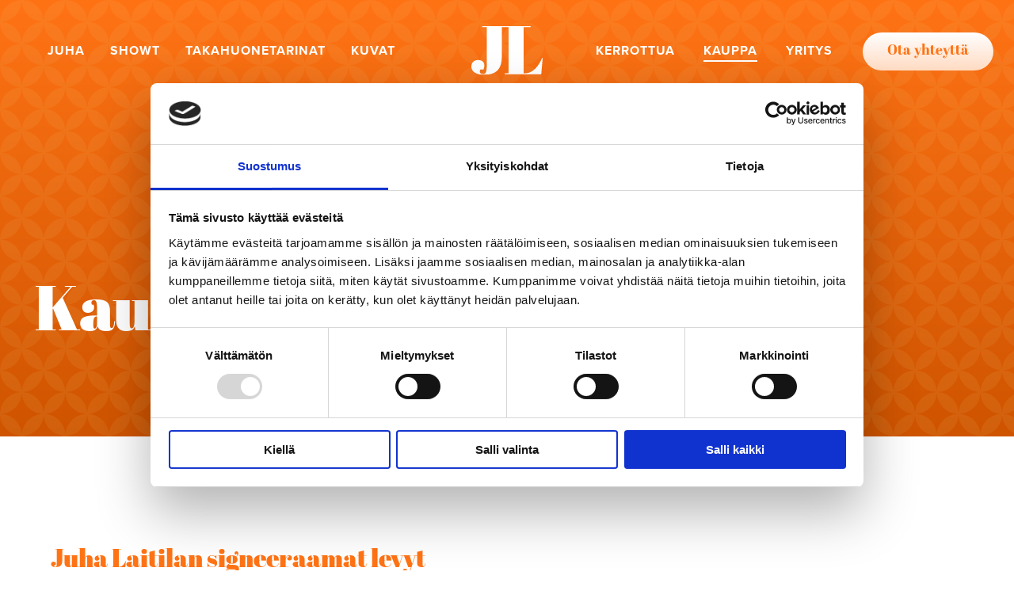

--- FILE ---
content_type: text/html; charset=UTF-8
request_url: https://www.juhalaitila.fi/kauppa/
body_size: 15606
content:
<!doctype html>
<html lang="fi">
<head>
    <!-- Global site tag (gtag.js) - Google Analytics -->
    <script async src="https://www.googletagmanager.com/gtag/js?id=G-G6F8X8HTSY"></script>
    <script>
      window.dataLayer = window.dataLayer || [];
      function gtag(){dataLayer.push(arguments);}
      gtag('js', new Date());
    
      gtag('config', 'G-G6F8X8HTSY');
    </script>
	<meta charset="UTF-8">
<script>
var gform;gform||(document.addEventListener("gform_main_scripts_loaded",function(){gform.scriptsLoaded=!0}),document.addEventListener("gform/theme/scripts_loaded",function(){gform.themeScriptsLoaded=!0}),window.addEventListener("DOMContentLoaded",function(){gform.domLoaded=!0}),gform={domLoaded:!1,scriptsLoaded:!1,themeScriptsLoaded:!1,isFormEditor:()=>"function"==typeof InitializeEditor,callIfLoaded:function(o){return!(!gform.domLoaded||!gform.scriptsLoaded||!gform.themeScriptsLoaded&&!gform.isFormEditor()||(gform.isFormEditor()&&console.warn("The use of gform.initializeOnLoaded() is deprecated in the form editor context and will be removed in Gravity Forms 3.1."),o(),0))},initializeOnLoaded:function(o){gform.callIfLoaded(o)||(document.addEventListener("gform_main_scripts_loaded",()=>{gform.scriptsLoaded=!0,gform.callIfLoaded(o)}),document.addEventListener("gform/theme/scripts_loaded",()=>{gform.themeScriptsLoaded=!0,gform.callIfLoaded(o)}),window.addEventListener("DOMContentLoaded",()=>{gform.domLoaded=!0,gform.callIfLoaded(o)}))},hooks:{action:{},filter:{}},addAction:function(o,r,e,t){gform.addHook("action",o,r,e,t)},addFilter:function(o,r,e,t){gform.addHook("filter",o,r,e,t)},doAction:function(o){gform.doHook("action",o,arguments)},applyFilters:function(o){return gform.doHook("filter",o,arguments)},removeAction:function(o,r){gform.removeHook("action",o,r)},removeFilter:function(o,r,e){gform.removeHook("filter",o,r,e)},addHook:function(o,r,e,t,n){null==gform.hooks[o][r]&&(gform.hooks[o][r]=[]);var d=gform.hooks[o][r];null==n&&(n=r+"_"+d.length),gform.hooks[o][r].push({tag:n,callable:e,priority:t=null==t?10:t})},doHook:function(r,o,e){var t;if(e=Array.prototype.slice.call(e,1),null!=gform.hooks[r][o]&&((o=gform.hooks[r][o]).sort(function(o,r){return o.priority-r.priority}),o.forEach(function(o){"function"!=typeof(t=o.callable)&&(t=window[t]),"action"==r?t.apply(null,e):e[0]=t.apply(null,e)})),"filter"==r)return e[0]},removeHook:function(o,r,t,n){var e;null!=gform.hooks[o][r]&&(e=(e=gform.hooks[o][r]).filter(function(o,r,e){return!!(null!=n&&n!=o.tag||null!=t&&t!=o.priority)}),gform.hooks[o][r]=e)}});
</script>

	<meta name="viewport" content="width=device-width, initial-scale=1">
	<link rel="profile" href="https://gmpg.org/xfn/11">
    <link rel="stylesheet" href="/wp-content/themes/juhalaitila/css/grid.css" type="text/css" media="screen" />	
    <link rel="stylesheet" href="/wp-content/themes/juhalaitila/css/styles.css?ver=2" type="text/css" media="screen" />
    <link rel="stylesheet" href="/wp-content/themes/juhalaitila/css/typografia.css?ver=3" type="text/css" media="screen" />
    <link rel="stylesheet" href="/wp-content/themes/juhalaitila/css/menu.css" type="text/css" media="screen" />
    <link rel="stylesheet" href="/wp-content/themes/juhalaitila/css/slicknav.min.css">
    
    <script src="https://cdn.jsdelivr.net/npm/jquery@3.2.1/dist/jquery.min.js"></script>
    
    <link rel="stylesheet" href="https://use.typekit.net/mns1ovu.css">
    <link rel="stylesheet" href="/wp-content/themes/juhalaitila/css/aos.css">
    <script src="/wp-content/themes/juhalaitila/js/aos.js"></script>
    
    <link rel="stylesheet" href="/wp-content/themes/juhalaitila/magnific-popup/magnific-popup.css">
    <script src="/wp-content/themes/juhalaitila/magnific-popup/jquery.magnific-popup.js"></script>
    
    <link rel="apple-touch-icon" sizes="180x180" href="/apple-touch-icon.png">
    <link rel="icon" type="image/png" sizes="32x32" href="/favicon-32x32.png">
    <link rel="icon" type="image/png" sizes="16x16" href="/favicon-16x16.png">
    <link rel="manifest" href="/site.webmanifest">
    <link rel="mask-icon" href="/safari-pinned-tab.svg" color="#fe7214">
    <meta name="msapplication-TileColor" content="#ffffff">
    <meta name="theme-color" content="#ffffff">

	<script type="text/javascript" data-cookieconsent="ignore">
	window.dataLayer = window.dataLayer || [];

	function gtag() {
		dataLayer.push(arguments);
	}

	gtag("consent", "default", {
		ad_personalization: "denied",
		ad_storage: "denied",
		ad_user_data: "denied",
		analytics_storage: "denied",
		functionality_storage: "denied",
		personalization_storage: "denied",
		security_storage: "granted",
		wait_for_update: 500,
	});
	gtag("set", "ads_data_redaction", true);
	</script>
<script type="text/javascript"
		id="Cookiebot"
		src="https://consent.cookiebot.com/uc.js"
		data-implementation="wp"
		data-cbid="15c89263-d43c-41f0-8997-4df6dc905214"
						data-culture="FI"
				data-blockingmode="auto"
	></script>
<title>Kauppa - Juha Laitila</title>

<!-- The SEO Framework tehnyt Sybre Waaijer -->
<meta name="robots" content="max-snippet:-1,max-image-preview:standard,max-video-preview:-1" />
<link rel="canonical" href="https://www.juhalaitila.fi/kauppa/" />
<meta name="description" content="Tilaa huumorintäyteiset paketit edullisesti suoraan Juha Laitilan verkkokaupasta." />
<meta property="og:type" content="website" />
<meta property="og:locale" content="fi_FI" />
<meta property="og:site_name" content="Juha Laitila" />
<meta property="og:title" content="Kauppa - Juha Laitila" />
<meta property="og:description" content="Tilaa huumorintäyteiset paketit edullisesti suoraan Juha Laitilan verkkokaupasta." />
<meta property="og:url" content="https://www.juhalaitila.fi/kauppa/" />
<meta property="og:image" content="https://www.juhalaitila.fi/wp-content/uploads/2021/06/0F9C6CC8-3618-482E-965F-ACCDBA92B056_1_201_a.jpeg" />
<meta name="twitter:card" content="summary_large_image" />
<meta name="twitter:title" content="Kauppa - Juha Laitila" />
<meta name="twitter:description" content="Tilaa huumorintäyteiset paketit edullisesti suoraan Juha Laitilan verkkokaupasta." />
<meta name="twitter:image" content="https://www.juhalaitila.fi/wp-content/uploads/2021/06/0F9C6CC8-3618-482E-965F-ACCDBA92B056_1_201_a.jpeg" />
<script type="application/ld+json">{"@context":"https://schema.org","@graph":[{"@type":"WebSite","@id":"https://www.juhalaitila.fi/#/schema/WebSite","url":"https://www.juhalaitila.fi/","name":"Juha Laitila","inLanguage":"fi","potentialAction":{"@type":"SearchAction","target":{"@type":"EntryPoint","urlTemplate":"https://www.juhalaitila.fi/search/{search_term_string}/"},"query-input":"required name=search_term_string"},"publisher":{"@type":"Organization","@id":"https://www.juhalaitila.fi/#/schema/Organization","name":"Juha Laitila","url":"https://www.juhalaitila.fi/"}},{"@type":"WebPage","@id":"https://www.juhalaitila.fi/kauppa/","url":"https://www.juhalaitila.fi/kauppa/","name":"Kauppa - Juha Laitila","description":"Tilaa huumorintäyteiset paketit edullisesti suoraan Juha Laitilan verkkokaupasta.","inLanguage":"fi","isPartOf":{"@id":"https://www.juhalaitila.fi/#/schema/WebSite"},"breadcrumb":{"@type":"BreadcrumbList","@id":"https://www.juhalaitila.fi/#/schema/BreadcrumbList","itemListElement":[{"@type":"ListItem","position":1,"item":"https://www.juhalaitila.fi/","name":"Juha Laitila"},{"@type":"ListItem","position":2,"name":"Kauppa - Juha Laitila"}]},"potentialAction":{"@type":"ReadAction","target":"https://www.juhalaitila.fi/kauppa/"}}]}</script>
<!-- / The SEO Framework tehnyt Sybre Waaijer | 2.76ms meta | 2.31ms boot -->

<link rel="alternate" type="application/rss+xml" title="Juha Laitila &raquo; syöte" href="https://www.juhalaitila.fi/feed/" />
<link rel="alternate" type="application/rss+xml" title="Juha Laitila &raquo; kommenttien syöte" href="https://www.juhalaitila.fi/comments/feed/" />
<link rel="alternate" title="oEmbed (JSON)" type="application/json+oembed" href="https://www.juhalaitila.fi/wp-json/oembed/1.0/embed?url=https%3A%2F%2Fwww.juhalaitila.fi%2Fkauppa%2F" />
<link rel="alternate" title="oEmbed (XML)" type="text/xml+oembed" href="https://www.juhalaitila.fi/wp-json/oembed/1.0/embed?url=https%3A%2F%2Fwww.juhalaitila.fi%2Fkauppa%2F&#038;format=xml" />
<style id='wp-img-auto-sizes-contain-inline-css'>
img:is([sizes=auto i],[sizes^="auto," i]){contain-intrinsic-size:3000px 1500px}
/*# sourceURL=wp-img-auto-sizes-contain-inline-css */
</style>
<style id='wp-emoji-styles-inline-css'>

	img.wp-smiley, img.emoji {
		display: inline !important;
		border: none !important;
		box-shadow: none !important;
		height: 1em !important;
		width: 1em !important;
		margin: 0 0.07em !important;
		vertical-align: -0.1em !important;
		background: none !important;
		padding: 0 !important;
	}
/*# sourceURL=wp-emoji-styles-inline-css */
</style>
<style id='wp-block-library-inline-css'>
:root{--wp-block-synced-color:#7a00df;--wp-block-synced-color--rgb:122,0,223;--wp-bound-block-color:var(--wp-block-synced-color);--wp-editor-canvas-background:#ddd;--wp-admin-theme-color:#007cba;--wp-admin-theme-color--rgb:0,124,186;--wp-admin-theme-color-darker-10:#006ba1;--wp-admin-theme-color-darker-10--rgb:0,107,160.5;--wp-admin-theme-color-darker-20:#005a87;--wp-admin-theme-color-darker-20--rgb:0,90,135;--wp-admin-border-width-focus:2px}@media (min-resolution:192dpi){:root{--wp-admin-border-width-focus:1.5px}}.wp-element-button{cursor:pointer}:root .has-very-light-gray-background-color{background-color:#eee}:root .has-very-dark-gray-background-color{background-color:#313131}:root .has-very-light-gray-color{color:#eee}:root .has-very-dark-gray-color{color:#313131}:root .has-vivid-green-cyan-to-vivid-cyan-blue-gradient-background{background:linear-gradient(135deg,#00d084,#0693e3)}:root .has-purple-crush-gradient-background{background:linear-gradient(135deg,#34e2e4,#4721fb 50%,#ab1dfe)}:root .has-hazy-dawn-gradient-background{background:linear-gradient(135deg,#faaca8,#dad0ec)}:root .has-subdued-olive-gradient-background{background:linear-gradient(135deg,#fafae1,#67a671)}:root .has-atomic-cream-gradient-background{background:linear-gradient(135deg,#fdd79a,#004a59)}:root .has-nightshade-gradient-background{background:linear-gradient(135deg,#330968,#31cdcf)}:root .has-midnight-gradient-background{background:linear-gradient(135deg,#020381,#2874fc)}:root{--wp--preset--font-size--normal:16px;--wp--preset--font-size--huge:42px}.has-regular-font-size{font-size:1em}.has-larger-font-size{font-size:2.625em}.has-normal-font-size{font-size:var(--wp--preset--font-size--normal)}.has-huge-font-size{font-size:var(--wp--preset--font-size--huge)}.has-text-align-center{text-align:center}.has-text-align-left{text-align:left}.has-text-align-right{text-align:right}.has-fit-text{white-space:nowrap!important}#end-resizable-editor-section{display:none}.aligncenter{clear:both}.items-justified-left{justify-content:flex-start}.items-justified-center{justify-content:center}.items-justified-right{justify-content:flex-end}.items-justified-space-between{justify-content:space-between}.screen-reader-text{border:0;clip-path:inset(50%);height:1px;margin:-1px;overflow:hidden;padding:0;position:absolute;width:1px;word-wrap:normal!important}.screen-reader-text:focus{background-color:#ddd;clip-path:none;color:#444;display:block;font-size:1em;height:auto;left:5px;line-height:normal;padding:15px 23px 14px;text-decoration:none;top:5px;width:auto;z-index:100000}html :where(.has-border-color){border-style:solid}html :where([style*=border-top-color]){border-top-style:solid}html :where([style*=border-right-color]){border-right-style:solid}html :where([style*=border-bottom-color]){border-bottom-style:solid}html :where([style*=border-left-color]){border-left-style:solid}html :where([style*=border-width]){border-style:solid}html :where([style*=border-top-width]){border-top-style:solid}html :where([style*=border-right-width]){border-right-style:solid}html :where([style*=border-bottom-width]){border-bottom-style:solid}html :where([style*=border-left-width]){border-left-style:solid}html :where(img[class*=wp-image-]){height:auto;max-width:100%}:where(figure){margin:0 0 1em}html :where(.is-position-sticky){--wp-admin--admin-bar--position-offset:var(--wp-admin--admin-bar--height,0px)}@media screen and (max-width:600px){html :where(.is-position-sticky){--wp-admin--admin-bar--position-offset:0px}}

/*# sourceURL=wp-block-library-inline-css */
</style><style id='global-styles-inline-css'>
:root{--wp--preset--aspect-ratio--square: 1;--wp--preset--aspect-ratio--4-3: 4/3;--wp--preset--aspect-ratio--3-4: 3/4;--wp--preset--aspect-ratio--3-2: 3/2;--wp--preset--aspect-ratio--2-3: 2/3;--wp--preset--aspect-ratio--16-9: 16/9;--wp--preset--aspect-ratio--9-16: 9/16;--wp--preset--color--black: #000000;--wp--preset--color--cyan-bluish-gray: #abb8c3;--wp--preset--color--white: #ffffff;--wp--preset--color--pale-pink: #f78da7;--wp--preset--color--vivid-red: #cf2e2e;--wp--preset--color--luminous-vivid-orange: #ff6900;--wp--preset--color--luminous-vivid-amber: #fcb900;--wp--preset--color--light-green-cyan: #7bdcb5;--wp--preset--color--vivid-green-cyan: #00d084;--wp--preset--color--pale-cyan-blue: #8ed1fc;--wp--preset--color--vivid-cyan-blue: #0693e3;--wp--preset--color--vivid-purple: #9b51e0;--wp--preset--gradient--vivid-cyan-blue-to-vivid-purple: linear-gradient(135deg,rgb(6,147,227) 0%,rgb(155,81,224) 100%);--wp--preset--gradient--light-green-cyan-to-vivid-green-cyan: linear-gradient(135deg,rgb(122,220,180) 0%,rgb(0,208,130) 100%);--wp--preset--gradient--luminous-vivid-amber-to-luminous-vivid-orange: linear-gradient(135deg,rgb(252,185,0) 0%,rgb(255,105,0) 100%);--wp--preset--gradient--luminous-vivid-orange-to-vivid-red: linear-gradient(135deg,rgb(255,105,0) 0%,rgb(207,46,46) 100%);--wp--preset--gradient--very-light-gray-to-cyan-bluish-gray: linear-gradient(135deg,rgb(238,238,238) 0%,rgb(169,184,195) 100%);--wp--preset--gradient--cool-to-warm-spectrum: linear-gradient(135deg,rgb(74,234,220) 0%,rgb(151,120,209) 20%,rgb(207,42,186) 40%,rgb(238,44,130) 60%,rgb(251,105,98) 80%,rgb(254,248,76) 100%);--wp--preset--gradient--blush-light-purple: linear-gradient(135deg,rgb(255,206,236) 0%,rgb(152,150,240) 100%);--wp--preset--gradient--blush-bordeaux: linear-gradient(135deg,rgb(254,205,165) 0%,rgb(254,45,45) 50%,rgb(107,0,62) 100%);--wp--preset--gradient--luminous-dusk: linear-gradient(135deg,rgb(255,203,112) 0%,rgb(199,81,192) 50%,rgb(65,88,208) 100%);--wp--preset--gradient--pale-ocean: linear-gradient(135deg,rgb(255,245,203) 0%,rgb(182,227,212) 50%,rgb(51,167,181) 100%);--wp--preset--gradient--electric-grass: linear-gradient(135deg,rgb(202,248,128) 0%,rgb(113,206,126) 100%);--wp--preset--gradient--midnight: linear-gradient(135deg,rgb(2,3,129) 0%,rgb(40,116,252) 100%);--wp--preset--font-size--small: 13px;--wp--preset--font-size--medium: 20px;--wp--preset--font-size--large: 36px;--wp--preset--font-size--x-large: 42px;--wp--preset--spacing--20: 0.44rem;--wp--preset--spacing--30: 0.67rem;--wp--preset--spacing--40: 1rem;--wp--preset--spacing--50: 1.5rem;--wp--preset--spacing--60: 2.25rem;--wp--preset--spacing--70: 3.38rem;--wp--preset--spacing--80: 5.06rem;--wp--preset--shadow--natural: 6px 6px 9px rgba(0, 0, 0, 0.2);--wp--preset--shadow--deep: 12px 12px 50px rgba(0, 0, 0, 0.4);--wp--preset--shadow--sharp: 6px 6px 0px rgba(0, 0, 0, 0.2);--wp--preset--shadow--outlined: 6px 6px 0px -3px rgb(255, 255, 255), 6px 6px rgb(0, 0, 0);--wp--preset--shadow--crisp: 6px 6px 0px rgb(0, 0, 0);}:where(.is-layout-flex){gap: 0.5em;}:where(.is-layout-grid){gap: 0.5em;}body .is-layout-flex{display: flex;}.is-layout-flex{flex-wrap: wrap;align-items: center;}.is-layout-flex > :is(*, div){margin: 0;}body .is-layout-grid{display: grid;}.is-layout-grid > :is(*, div){margin: 0;}:where(.wp-block-columns.is-layout-flex){gap: 2em;}:where(.wp-block-columns.is-layout-grid){gap: 2em;}:where(.wp-block-post-template.is-layout-flex){gap: 1.25em;}:where(.wp-block-post-template.is-layout-grid){gap: 1.25em;}.has-black-color{color: var(--wp--preset--color--black) !important;}.has-cyan-bluish-gray-color{color: var(--wp--preset--color--cyan-bluish-gray) !important;}.has-white-color{color: var(--wp--preset--color--white) !important;}.has-pale-pink-color{color: var(--wp--preset--color--pale-pink) !important;}.has-vivid-red-color{color: var(--wp--preset--color--vivid-red) !important;}.has-luminous-vivid-orange-color{color: var(--wp--preset--color--luminous-vivid-orange) !important;}.has-luminous-vivid-amber-color{color: var(--wp--preset--color--luminous-vivid-amber) !important;}.has-light-green-cyan-color{color: var(--wp--preset--color--light-green-cyan) !important;}.has-vivid-green-cyan-color{color: var(--wp--preset--color--vivid-green-cyan) !important;}.has-pale-cyan-blue-color{color: var(--wp--preset--color--pale-cyan-blue) !important;}.has-vivid-cyan-blue-color{color: var(--wp--preset--color--vivid-cyan-blue) !important;}.has-vivid-purple-color{color: var(--wp--preset--color--vivid-purple) !important;}.has-black-background-color{background-color: var(--wp--preset--color--black) !important;}.has-cyan-bluish-gray-background-color{background-color: var(--wp--preset--color--cyan-bluish-gray) !important;}.has-white-background-color{background-color: var(--wp--preset--color--white) !important;}.has-pale-pink-background-color{background-color: var(--wp--preset--color--pale-pink) !important;}.has-vivid-red-background-color{background-color: var(--wp--preset--color--vivid-red) !important;}.has-luminous-vivid-orange-background-color{background-color: var(--wp--preset--color--luminous-vivid-orange) !important;}.has-luminous-vivid-amber-background-color{background-color: var(--wp--preset--color--luminous-vivid-amber) !important;}.has-light-green-cyan-background-color{background-color: var(--wp--preset--color--light-green-cyan) !important;}.has-vivid-green-cyan-background-color{background-color: var(--wp--preset--color--vivid-green-cyan) !important;}.has-pale-cyan-blue-background-color{background-color: var(--wp--preset--color--pale-cyan-blue) !important;}.has-vivid-cyan-blue-background-color{background-color: var(--wp--preset--color--vivid-cyan-blue) !important;}.has-vivid-purple-background-color{background-color: var(--wp--preset--color--vivid-purple) !important;}.has-black-border-color{border-color: var(--wp--preset--color--black) !important;}.has-cyan-bluish-gray-border-color{border-color: var(--wp--preset--color--cyan-bluish-gray) !important;}.has-white-border-color{border-color: var(--wp--preset--color--white) !important;}.has-pale-pink-border-color{border-color: var(--wp--preset--color--pale-pink) !important;}.has-vivid-red-border-color{border-color: var(--wp--preset--color--vivid-red) !important;}.has-luminous-vivid-orange-border-color{border-color: var(--wp--preset--color--luminous-vivid-orange) !important;}.has-luminous-vivid-amber-border-color{border-color: var(--wp--preset--color--luminous-vivid-amber) !important;}.has-light-green-cyan-border-color{border-color: var(--wp--preset--color--light-green-cyan) !important;}.has-vivid-green-cyan-border-color{border-color: var(--wp--preset--color--vivid-green-cyan) !important;}.has-pale-cyan-blue-border-color{border-color: var(--wp--preset--color--pale-cyan-blue) !important;}.has-vivid-cyan-blue-border-color{border-color: var(--wp--preset--color--vivid-cyan-blue) !important;}.has-vivid-purple-border-color{border-color: var(--wp--preset--color--vivid-purple) !important;}.has-vivid-cyan-blue-to-vivid-purple-gradient-background{background: var(--wp--preset--gradient--vivid-cyan-blue-to-vivid-purple) !important;}.has-light-green-cyan-to-vivid-green-cyan-gradient-background{background: var(--wp--preset--gradient--light-green-cyan-to-vivid-green-cyan) !important;}.has-luminous-vivid-amber-to-luminous-vivid-orange-gradient-background{background: var(--wp--preset--gradient--luminous-vivid-amber-to-luminous-vivid-orange) !important;}.has-luminous-vivid-orange-to-vivid-red-gradient-background{background: var(--wp--preset--gradient--luminous-vivid-orange-to-vivid-red) !important;}.has-very-light-gray-to-cyan-bluish-gray-gradient-background{background: var(--wp--preset--gradient--very-light-gray-to-cyan-bluish-gray) !important;}.has-cool-to-warm-spectrum-gradient-background{background: var(--wp--preset--gradient--cool-to-warm-spectrum) !important;}.has-blush-light-purple-gradient-background{background: var(--wp--preset--gradient--blush-light-purple) !important;}.has-blush-bordeaux-gradient-background{background: var(--wp--preset--gradient--blush-bordeaux) !important;}.has-luminous-dusk-gradient-background{background: var(--wp--preset--gradient--luminous-dusk) !important;}.has-pale-ocean-gradient-background{background: var(--wp--preset--gradient--pale-ocean) !important;}.has-electric-grass-gradient-background{background: var(--wp--preset--gradient--electric-grass) !important;}.has-midnight-gradient-background{background: var(--wp--preset--gradient--midnight) !important;}.has-small-font-size{font-size: var(--wp--preset--font-size--small) !important;}.has-medium-font-size{font-size: var(--wp--preset--font-size--medium) !important;}.has-large-font-size{font-size: var(--wp--preset--font-size--large) !important;}.has-x-large-font-size{font-size: var(--wp--preset--font-size--x-large) !important;}
/*# sourceURL=global-styles-inline-css */
</style>

<style id='classic-theme-styles-inline-css'>
/*! This file is auto-generated */
.wp-block-button__link{color:#fff;background-color:#32373c;border-radius:9999px;box-shadow:none;text-decoration:none;padding:calc(.667em + 2px) calc(1.333em + 2px);font-size:1.125em}.wp-block-file__button{background:#32373c;color:#fff;text-decoration:none}
/*# sourceURL=/wp-includes/css/classic-themes.min.css */
</style>
<link rel='stylesheet' id='juhalaitila-style-css' href='https://www.juhalaitila.fi/wp-content/themes/juhalaitila/style.css?ver=1.1.2' media='all' />
<link rel="https://api.w.org/" href="https://www.juhalaitila.fi/wp-json/" /><link rel="alternate" title="JSON" type="application/json" href="https://www.juhalaitila.fi/wp-json/wp/v2/pages/14" /><link rel="EditURI" type="application/rsd+xml" title="RSD" href="https://www.juhalaitila.fi/xmlrpc.php?rsd" />
<style>.recentcomments a{display:inline !important;padding:0 !important;margin:0 !important;}</style>	
    <!-- Facebook Pixel Code -->
    <script>
      !function(f,b,e,v,n,t,s)
      {if(f.fbq)return;n=f.fbq=function(){n.callMethod?
      n.callMethod.apply(n,arguments):n.queue.push(arguments)};
      if(!f._fbq)f._fbq=n;n.push=n;n.loaded=!0;n.version='2.0';
      n.queue=[];t=b.createElement(e);t.async=!0;
      t.src=v;s=b.getElementsByTagName(e)[0];
      s.parentNode.insertBefore(t,s)}(window, document,'script',
      'https://connect.facebook.net/en_US/fbevents.js');
      fbq('init', '217825976409144');
      fbq('track', 'PageView');
    </script>
    <noscript>
      <img height="1" width="1" style="display:none" 
           src="https://www.facebook.com/tr?id=217825976409144&ev=PageView&noscript=1"/>
    </noscript>
    <!-- End Facebook Pixel Code -->
    <!-- Facebook Pixel Code -->
    <script>
      !function(f,b,e,v,n,t,s)
      {if(f.fbq)return;n=f.fbq=function(){n.callMethod?
      n.callMethod.apply(n,arguments):n.queue.push(arguments)};
      if(!f._fbq)f._fbq=n;n.push=n;n.loaded=!0;n.version='2.0';
      n.queue=[];t=b.createElement(e);t.async=!0;
      t.src=v;s=b.getElementsByTagName(e)[0];
      s.parentNode.insertBefore(t,s)}(window, document,'script',
      'https://connect.facebook.net/en_US/fbevents.js');
      fbq('init', '423432718674170');
      fbq('track', 'PageView');
    </script>
    <noscript>
      <img height="1" width="1" style="display:none" 
           src="https://www.facebook.com/tr?id=423432718674170&ev=PageView&noscript=1"/>
    </noscript>
    <!-- End Facebook Pixel Code -->
<link rel='stylesheet' id='mediaelement-css' href='https://www.juhalaitila.fi/wp-includes/js/mediaelement/mediaelementplayer-legacy.min.css?ver=4.2.17' media='all' />
<link rel='stylesheet' id='wp-mediaelement-css' href='https://www.juhalaitila.fi/wp-includes/js/mediaelement/wp-mediaelement.min.css?ver=6.9' media='all' />
<link rel='stylesheet' id='gform_basic-css' href='https://www.juhalaitila.fi/wp-content/plugins/gravityforms/assets/css/dist/basic.min.css?ver=2.9.26' media='all' />
<link rel='stylesheet' id='gform_theme_components-css' href='https://www.juhalaitila.fi/wp-content/plugins/gravityforms/assets/css/dist/theme-components.min.css?ver=2.9.26' media='all' />
<link rel='stylesheet' id='gform_theme-css' href='https://www.juhalaitila.fi/wp-content/plugins/gravityforms/assets/css/dist/theme.min.css?ver=2.9.26' media='all' />
</head>

<body class="wp-singular page-template page-template-page-kauppa page-template-page-kauppa-php page page-id-14 wp-theme-juhalaitila">

<div id="fb-root"></div>
<script async defer crossorigin="anonymous" src="https://connect.facebook.net/fi_FI/sdk.js#xfbml=1&version=v16.0" nonce="zbqdNEhq"></script>

<div id="page" class="site">
	<a class="skip-link screen-reader-text" href="#primary">Skip to content</a>

<header class="orange-bg">
	<div class="orange-pattern">
		<div class="section-top">
			<div class="container-wide">
					
				<div class="grid">
					
					<div class="col-12">
					
					
						<div id="main_menu">
							<div class="logo_area">
								<a href="/"><img src="/wp-content/themes/juhalaitila/images/juha-laitila.svg" alt="Juha Laitila"></a>
		            		</div><!--  .logo-area-->
		            
								<div class="inner_main_menu" data-aos="fade-down">
							
                            		<nav id="site-navigation" class="main-navigation">
                            			<button class="menu-toggle" aria-controls="primary-menu" aria-expanded="false">Primary Menu</button>
                            			<div class="menu-navigointi-container"><ul id="menu"><li id="menu-item-37" class="menu-item menu-item-type-post_type menu-item-object-page menu-item-37"><a href="https://www.juhalaitila.fi/juha/">Juha</a></li>
<li id="menu-item-25" class="menu-item menu-item-type-post_type menu-item-object-page menu-item-25"><a href="https://www.juhalaitila.fi/showt/">Showt</a></li>
<li id="menu-item-33" class="menu-item menu-item-type-post_type menu-item-object-page menu-item-33"><a href="https://www.juhalaitila.fi/takahuonetarinat/">Takahuonetarinat</a></li>
<li id="menu-item-26" class="menu-item menu-item-type-post_type menu-item-object-page menu-item-26"><a href="https://www.juhalaitila.fi/kuvat/">Kuvat</a></li>
<li id="menu-item-27" class="menu-item menu-item-type-post_type menu-item-object-page menu-item-27"><a href="https://www.juhalaitila.fi/kerrottua/">Kerrottua</a></li>
<li id="menu-item-28" class="menu-item menu-item-type-post_type menu-item-object-page current-menu-item page_item page-item-14 current_page_item menu-item-28"><a href="https://www.juhalaitila.fi/kauppa/" aria-current="page">Kauppa</a></li>
<li id="menu-item-29" class="menu-item menu-item-type-post_type menu-item-object-page menu-item-29"><a href="https://www.juhalaitila.fi/yritys/">Yritys</a></li>
<li id="menu-item-30" class="menu-item menu-item-type-post_type menu-item-object-page menu-item-30"><a href="https://www.juhalaitila.fi/ota-yhteytta/">Ota yhteyttä</a></li>
</ul></div>                            		</nav><!-- #site-navigation -->
									
								</div><!--  .inner_main_menu-->

							
						</div><!--  #main-menu-->
	   	<div id="intro-container-sub-page" data-aos="fade-up">
		<div class="grid-middle-noBottom">
			<div class="col-8_sm-12_sm-last_md-first">
				<h1 class="entry-title">Kauppa</h1>				<p></p>
			</div><!--  .col-->
			
			<div class="col-4_sm-12_sm-first_md-last"><!-- 300x300 -->
						</div><!--  .col-->
		</div><!--  .grid-->
				</div><!--  #intro-container-->
		
				</div><!--  .col-12-->
				
				</div><!-- .grid -->
		
			</div><!--  .container-wide-->
		</div><!--  pattern-->
		</div><!--  .main-image-->
</header>

<div id="content">
	<div class="container section">
		<div class="grid">
    		<div class="col-12 ingressi">
			    <main id="primary" class="site-main">
            		
<article id="post-14" class="post-14 page type-page status-publish hentry">

	<div class="entry-content">
			</div><!-- .entry-content -->

	</article><!-- #post-14 -->                    </main><!-- #main -->
    		</div><!--  .col-->
    	</div><!--  .grid-->
			
		<div class="grid" id="shop">
			
			
			
											<div class="col-12">
							<h3>Juha Laitilan signeeraamat levyt</h3>
						</div>

														<div class="col-6_xs-12">
					
				
					<img src="https://www.juhalaitila.fi/wp-content/uploads/2020/11/huuliveikkojen-parhaat-225x300.jpg" class="basic-image" alt="">
					<h4>
								HUULIVEIKKOJEN PARHAAT, DVD 9,90 e					</h4>				
					<ul>
<li>Enskan, Hanskin ja Simon Mallorcan seikkailun lisäksi DVD:llä on yli 40 muuta sketsiä ja biisiä tuttuine hahmoineen</li>
</ul>
					

		
		</div><!--  .col-->
																<div class="col-6_xs-12">
					
				
					<img src="https://www.juhalaitila.fi/wp-content/uploads/2020/11/syysterveiset-153x300.jpg" class="basic-image" alt="">
					<h4>
								SYYSTERVEISET, CD 7,50 e					</h4>				
					<ul>
<li>12 kappaletta, mukana mm. Syysterveiset, Turvademo, Sua Imitoidaan, Tuo onnen aika, Mä tahdon naista, Tappi Rantanen ja Öinen tie</li>
</ul>
					

		
		</div><!--  .col-->
																				<div class="col-12">
							<h3>CD-levyt</h3>
						</div>

														<div class="col-6_xs-12">
					
				
					<img src="" class="basic-image" alt="">
					<h4>
								RALLIA JA RATAA, CD Single 4,50 e					</h4>				
					<ul>
<li><strong>Race was bad, but car was good</strong></li>
<li>Päivitetty versio rallihenkisestä ”Tommi”-iloittelusta.</li>
</ul>
<audio class="wp-audio-shortcode" id="audio-14-1" preload="none" style="width: 100%;" controls="controls"><source type="audio/mpeg" src="https://www.juhalaitila.fi/wp-content/uploads/2020/11/race_was_bad_but_car_was_good.mp3?_=1" /><a href="https://www.juhalaitila.fi/wp-content/uploads/2020/11/race_was_bad_but_car_was_good.mp3">https://www.juhalaitila.fi/wp-content/uploads/2020/11/race_was_bad_but_car_was_good.mp3</a></audio>
<ul>
<li><strong>Ralli, ralli, ralli</strong></li>
<li>laulun sanat ovat erään ”rallin” nuotitusta</li>
</ul>
<audio class="wp-audio-shortcode" id="audio-14-2" preload="none" style="width: 100%;" controls="controls"><source type="audio/mpeg" src="https://www.juhalaitila.fi/wp-content/uploads/2020/11/ralli_ralli_ralli.mp3?_=2" /><a href="https://www.juhalaitila.fi/wp-content/uploads/2020/11/ralli_ralli_ralli.mp3">https://www.juhalaitila.fi/wp-content/uploads/2020/11/ralli_ralli_ralli.mp3</a></audio>
<ul>
<li><strong>Formula-räppi</strong></li>
<li>selostuksen tulkinta on tuttua formulalähetyksistä</li>
</ul>
<audio class="wp-audio-shortcode" id="audio-14-3" preload="none" style="width: 100%;" controls="controls"><source type="audio/mpeg" src="https://www.juhalaitila.fi/wp-content/uploads/2020/11/formula_rappi.mp3?_=3" /><a href="https://www.juhalaitila.fi/wp-content/uploads/2020/11/formula_rappi.mp3">https://www.juhalaitila.fi/wp-content/uploads/2020/11/formula_rappi.mp3</a></audio>
<p>ERIKOISTARJOUS koko kolmen levyn paketti yhteensä 16,50 e</p>
					

		
		</div><!--  .col-->
																				<div class="col-12">
							<h3>T-PAIDAT JA LIPPIKSET</h3>
						</div>

														<div class="col-6_xs-12">
					
				
					<img src="https://www.juhalaitila.fi/wp-content/uploads/2020/11/t-paidat-225x300.jpg" class="basic-image" alt="">
					<h4>
								T-PAIDAT 14,50 e					</h4>				
					<ul>
<li><strong>VIIHDE VIEKÖÖN</strong></li>
<li>musta, valkoinen teksti edessä, tukevaa puuvillaa,</li>
<li>kestävä painatus</li>
<li>jäljellä M &#8211; 2 kpl, L &#8211; 2 kpl, XL &#8211; 1 kpl, S ja XXL loppuunmyyty</li>
</ul>
<p>&nbsp;</p>
<ul>
<li><strong>FINNVITSIT &#8211; UHKA IDÄSTÄ</strong></li>
<li>punainen, valkoinen teksti edessä, tukevaa puuvillaa, kestävä painatus</li>
<li>jäljellä S -1 kpl, M &#8211; 2 kpl, L &#8211; 2 kpl, XL &#8211; 3 kpl, XXL loppuunmyyty</li>
</ul>
					

		
		</div><!--  .col-->
																<div class="col-6_xs-12">
					
				
					<img src="https://www.juhalaitila.fi/wp-content/uploads/2020/11/lippikset-225x300.jpg" class="basic-image" alt="">
					<h4>
								FINNVITSIT-LIPPIKSET 5,50 e					</h4>				
					<ul>
<li>musta tai valkoinen, oranssi teksti, miellyttävä pehmeä materiaali, joustava</li>
</ul>
					

		
		</div><!--  .col-->
																	
		</div>	

			
			<div class="grid-center section-low-top">
				<div class="col-9_sm-12">
					<div class="padding orange-bg rounded">
						
						
                <div class='gf_browser_chrome gform_wrapper gravity-theme gform-theme--no-framework' data-form-theme='gravity-theme' data-form-index='0' id='gform_wrapper_2' >
                        <div class='gform_heading'>
							<p class='gform_required_legend'>&quot;<span class="gfield_required gfield_required_asterisk">*</span>&quot; näyttää pakolliset kentät</p>
                        </div><form method='post' enctype='multipart/form-data'  id='gform_2'  action='/kauppa/' data-formid='2' novalidate>
                        <div class='gform-body gform_body'><div id='gform_fields_2' class='gform_fields top_label form_sublabel_below description_below validation_below'><div id="field_2_10" class="gfield gfield--type-honeypot gform_validation_container field_sublabel_below gfield--has-description field_description_below field_validation_below gfield_visibility_visible"  ><label class='gfield_label gform-field-label' for='input_2_10'>Email</label><div class='ginput_container'><input name='input_10' id='input_2_10' type='text' value='' autocomplete='new-password'/></div><div class='gfield_description' id='gfield_description_2_10'>Kenttä on validointitarkoituksiin ja tulee jättää koskemattomaksi.</div></div><fieldset id="field_2_9" class="gfield gfield--type-checkbox gfield--type-choice field_sublabel_below gfield--no-description field_description_below field_validation_below gfield_visibility_visible"  ><legend class='gfield_label gform-field-label gfield_label_before_complex' >Tilaan tuotteet</legend><div class='ginput_container ginput_container_checkbox'><div class='gfield_checkbox ' id='input_2_9'><div class='gchoice gchoice_2_9_1'>
								<input class='gfield-choice-input' name='input_9.1' type='checkbox'  value='HUULIVEIKKOJEN PARHAAT, DVD 9,90 e'  id='choice_2_9_1'   />
								<label for='choice_2_9_1' id='label_2_9_1' class='gform-field-label gform-field-label--type-inline'>HUULIVEIKKOJEN PARHAAT, DVD 9,90 e</label>
							</div><div class='gchoice gchoice_2_9_2'>
								<input class='gfield-choice-input' name='input_9.2' type='checkbox'  value='SYYSTERVEISET, CD 7,50 e'  id='choice_2_9_2'   />
								<label for='choice_2_9_2' id='label_2_9_2' class='gform-field-label gform-field-label--type-inline'>SYYSTERVEISET, CD 7,50 e</label>
							</div><div class='gchoice gchoice_2_9_3'>
								<input class='gfield-choice-input' name='input_9.3' type='checkbox'  value='RALLIA JA RATAA, CD Single 4,50 e'  id='choice_2_9_3'   />
								<label for='choice_2_9_3' id='label_2_9_3' class='gform-field-label gform-field-label--type-inline'>RALLIA JA RATAA, CD Single 4,50 e</label>
							</div><div class='gchoice gchoice_2_9_4'>
								<input class='gfield-choice-input' name='input_9.4' type='checkbox'  value='RALLIA JA RATAA, koko kolmen levyn paketti yhteensä 16,50 e'  id='choice_2_9_4'   />
								<label for='choice_2_9_4' id='label_2_9_4' class='gform-field-label gform-field-label--type-inline'>RALLIA JA RATAA, koko kolmen levyn paketti yhteensä 16,50 e</label>
							</div><div class='gchoice gchoice_2_9_5'>
								<input class='gfield-choice-input' name='input_9.5' type='checkbox'  value='VIIHDE VIEKÖÖN T-PAITA, 14,50 e'  id='choice_2_9_5'   />
								<label for='choice_2_9_5' id='label_2_9_5' class='gform-field-label gform-field-label--type-inline'>VIIHDE VIEKÖÖN T-PAITA, 14,50 e</label>
							</div><div class='gchoice gchoice_2_9_6'>
								<input class='gfield-choice-input' name='input_9.6' type='checkbox'  value='FINNVITSIT - UHKA IDÄSTÄ T-PAITA, 14,50 e'  id='choice_2_9_6'   />
								<label for='choice_2_9_6' id='label_2_9_6' class='gform-field-label gform-field-label--type-inline'>FINNVITSIT - UHKA IDÄSTÄ T-PAITA, 14,50 e</label>
							</div><div class='gchoice gchoice_2_9_7'>
								<input class='gfield-choice-input' name='input_9.7' type='checkbox'  value='FINNVITSIT-LIPPIS, MUSTA 5,50 e'  id='choice_2_9_7'   />
								<label for='choice_2_9_7' id='label_2_9_7' class='gform-field-label gform-field-label--type-inline'>FINNVITSIT-LIPPIS, MUSTA 5,50 e</label>
							</div><div class='gchoice gchoice_2_9_8'>
								<input class='gfield-choice-input' name='input_9.8' type='checkbox'  value='FINNVITSIT-LIPPIS, VALKOINEN 5,50 e'  id='choice_2_9_8'   />
								<label for='choice_2_9_8' id='label_2_9_8' class='gform-field-label gform-field-label--type-inline'>FINNVITSIT-LIPPIS, VALKOINEN 5,50 e</label>
							</div></div></div></fieldset><div id="field_2_1" class="gfield gfield--type-text gfield_contains_required field_sublabel_below gfield--no-description field_description_below field_validation_below gfield_visibility_visible"  ><label class='gfield_label gform-field-label' for='input_2_1'>Nimi<span class="gfield_required"><span class="gfield_required gfield_required_asterisk">*</span></span></label><div class='ginput_container ginput_container_text'><input name='input_1' id='input_2_1' type='text' value='' class='large'     aria-required="true" aria-invalid="false"   /></div></div><div id="field_2_2" class="gfield gfield--type-text gfield_contains_required field_sublabel_below gfield--no-description field_description_below field_validation_below gfield_visibility_visible"  ><label class='gfield_label gform-field-label' for='input_2_2'>Puhelin<span class="gfield_required"><span class="gfield_required gfield_required_asterisk">*</span></span></label><div class='ginput_container ginput_container_text'><input name='input_2' id='input_2_2' type='text' value='' class='large'     aria-required="true" aria-invalid="false"   /></div></div><div id="field_2_3" class="gfield gfield--type-email gfield_contains_required field_sublabel_below gfield--no-description field_description_below field_validation_below gfield_visibility_visible"  ><label class='gfield_label gform-field-label' for='input_2_3'>Sähköposti<span class="gfield_required"><span class="gfield_required gfield_required_asterisk">*</span></span></label><div class='ginput_container ginput_container_email'>
                            <input name='input_3' id='input_2_3' type='email' value='' class='large'    aria-required="true" aria-invalid="false"  />
                        </div></div><div id="field_2_4" class="gfield gfield--type-text gfield_contains_required field_sublabel_below gfield--no-description field_description_below field_validation_below gfield_visibility_visible"  ><label class='gfield_label gform-field-label' for='input_2_4'>Katuosoite<span class="gfield_required"><span class="gfield_required gfield_required_asterisk">*</span></span></label><div class='ginput_container ginput_container_text'><input name='input_4' id='input_2_4' type='text' value='' class='large'     aria-required="true" aria-invalid="false"   /></div></div><div id="field_2_5" class="gfield gfield--type-text gfield--width-third gfield_contains_required field_sublabel_below gfield--no-description field_description_below field_validation_below gfield_visibility_visible"  ><label class='gfield_label gform-field-label' for='input_2_5'>Postinumero<span class="gfield_required"><span class="gfield_required gfield_required_asterisk">*</span></span></label><div class='ginput_container ginput_container_text'><input name='input_5' id='input_2_5' type='text' value='' class='medium'     aria-required="true" aria-invalid="false"   /></div></div><div id="field_2_6" class="gfield gfield--type-text gfield--width-two-thirds gfield_contains_required field_sublabel_below gfield--no-description field_description_below field_validation_below gfield_visibility_visible"  ><label class='gfield_label gform-field-label' for='input_2_6'>Toimipaikka<span class="gfield_required"><span class="gfield_required gfield_required_asterisk">*</span></span></label><div class='ginput_container ginput_container_text'><input name='input_6' id='input_2_6' type='text' value='' class='medium'     aria-required="true" aria-invalid="false"   /></div></div><div id="field_2_7" class="gfield gfield--type-textarea field_sublabel_below gfield--no-description field_description_below field_validation_below gfield_visibility_visible"  ><label class='gfield_label gform-field-label' for='input_2_7'>Lisätiedot</label><div class='ginput_container ginput_container_textarea'><textarea name='input_7' id='input_2_7' class='textarea medium'      aria-invalid="false"   rows='10' cols='50'></textarea></div></div></div></div>
        <div class='gform-footer gform_footer top_label'> <input type='submit' id='gform_submit_button_2' class='gform_button button' onclick='gform.submission.handleButtonClick(this);' data-submission-type='submit' value='Lähetä'  /> 
            <input type='hidden' class='gform_hidden' name='gform_submission_method' data-js='gform_submission_method_2' value='postback' />
            <input type='hidden' class='gform_hidden' name='gform_theme' data-js='gform_theme_2' id='gform_theme_2' value='gravity-theme' />
            <input type='hidden' class='gform_hidden' name='gform_style_settings' data-js='gform_style_settings_2' id='gform_style_settings_2' value='[]' />
            <input type='hidden' class='gform_hidden' name='is_submit_2' value='1' />
            <input type='hidden' class='gform_hidden' name='gform_submit' value='2' />
            
            <input type='hidden' class='gform_hidden' name='gform_currency' data-currency='EUR' value='ySYXvUPNsKlfe+7cMt7Nh6MFtqkpuFzP8rm7XWeiQzbZg8CfBG1hOi/y9buc0HH4B8G2bP3NGCU7jL6Gi3jAUwV09Ga0BazzzC4PY8WAD3AhpD0=' />
            <input type='hidden' class='gform_hidden' name='gform_unique_id' value='' />
            <input type='hidden' class='gform_hidden' name='state_2' value='WyJbXSIsImRjMzU3ZDZjZDk4MTAxNzhkNjA2ZTA1MTYzYTJiMTE2Il0=' />
            <input type='hidden' autocomplete='off' class='gform_hidden' name='gform_target_page_number_2' id='gform_target_page_number_2' value='0' />
            <input type='hidden' autocomplete='off' class='gform_hidden' name='gform_source_page_number_2' id='gform_source_page_number_2' value='1' />
            <input type='hidden' name='gform_field_values' value='' />
            
        </div>
                        </form>
                        </div><script>
gform.initializeOnLoaded( function() {gformInitSpinner( 2, 'https://www.juhalaitila.fi/wp-content/plugins/gravityforms/images/spinner.svg', true );jQuery('#gform_ajax_frame_2').on('load',function(){var contents = jQuery(this).contents().find('*').html();var is_postback = contents.indexOf('GF_AJAX_POSTBACK') >= 0;if(!is_postback){return;}var form_content = jQuery(this).contents().find('#gform_wrapper_2');var is_confirmation = jQuery(this).contents().find('#gform_confirmation_wrapper_2').length > 0;var is_redirect = contents.indexOf('gformRedirect(){') >= 0;var is_form = form_content.length > 0 && ! is_redirect && ! is_confirmation;var mt = parseInt(jQuery('html').css('margin-top'), 10) + parseInt(jQuery('body').css('margin-top'), 10) + 100;if(is_form){jQuery('#gform_wrapper_2').html(form_content.html());if(form_content.hasClass('gform_validation_error')){jQuery('#gform_wrapper_2').addClass('gform_validation_error');} else {jQuery('#gform_wrapper_2').removeClass('gform_validation_error');}setTimeout( function() { /* delay the scroll by 50 milliseconds to fix a bug in chrome */  }, 50 );if(window['gformInitDatepicker']) {gformInitDatepicker();}if(window['gformInitPriceFields']) {gformInitPriceFields();}var current_page = jQuery('#gform_source_page_number_2').val();gformInitSpinner( 2, 'https://www.juhalaitila.fi/wp-content/plugins/gravityforms/images/spinner.svg', true );jQuery(document).trigger('gform_page_loaded', [2, current_page]);window['gf_submitting_2'] = false;}else if(!is_redirect){var confirmation_content = jQuery(this).contents().find('.GF_AJAX_POSTBACK').html();if(!confirmation_content){confirmation_content = contents;}jQuery('#gform_wrapper_2').replaceWith(confirmation_content);jQuery(document).trigger('gform_confirmation_loaded', [2]);window['gf_submitting_2'] = false;wp.a11y.speak(jQuery('#gform_confirmation_message_2').text());}else{jQuery('#gform_2').append(contents);if(window['gformRedirect']) {gformRedirect();}}jQuery(document).trigger("gform_pre_post_render", [{ formId: "2", currentPage: "current_page", abort: function() { this.preventDefault(); } }]);        if (event && event.defaultPrevented) {                return;        }        const gformWrapperDiv = document.getElementById( "gform_wrapper_2" );        if ( gformWrapperDiv ) {            const visibilitySpan = document.createElement( "span" );            visibilitySpan.id = "gform_visibility_test_2";            gformWrapperDiv.insertAdjacentElement( "afterend", visibilitySpan );        }        const visibilityTestDiv = document.getElementById( "gform_visibility_test_2" );        let postRenderFired = false;        function triggerPostRender() {            if ( postRenderFired ) {                return;            }            postRenderFired = true;            gform.core.triggerPostRenderEvents( 2, current_page );            if ( visibilityTestDiv ) {                visibilityTestDiv.parentNode.removeChild( visibilityTestDiv );            }        }        function debounce( func, wait, immediate ) {            var timeout;            return function() {                var context = this, args = arguments;                var later = function() {                    timeout = null;                    if ( !immediate ) func.apply( context, args );                };                var callNow = immediate && !timeout;                clearTimeout( timeout );                timeout = setTimeout( later, wait );                if ( callNow ) func.apply( context, args );            };        }        const debouncedTriggerPostRender = debounce( function() {            triggerPostRender();        }, 200 );        if ( visibilityTestDiv && visibilityTestDiv.offsetParent === null ) {            const observer = new MutationObserver( ( mutations ) => {                mutations.forEach( ( mutation ) => {                    if ( mutation.type === 'attributes' && visibilityTestDiv.offsetParent !== null ) {                        debouncedTriggerPostRender();                        observer.disconnect();                    }                });            });            observer.observe( document.body, {                attributes: true,                childList: false,                subtree: true,                attributeFilter: [ 'style', 'class' ],            });        } else {            triggerPostRender();        }    } );} );
</script>
						
					</div><!--  .padding-->
					
				</div><!--  .col-->
				
		</div><!--  .grid-->
			
</div><!--  .container-->



<div class="section border-top">
	<div class="container-narrow">
		<div class="grid" id="contact-information">
			<div class="col-12 center">
				<h3>
				Fast Move Oy				</h3>
			
				<div class="grid-noBottom-center-middle">
				
    				<div class="col-4_sm-12">
    				    <p>
						Kevätkukantie 2 <br />
06400 Porvoo						</p>
    				</div><!--  .col-->
    				
					<div class="col-4_sm-12 names">
    					<img src="/wp-content/themes/juhalaitila/images/yhteiskuva.jpg" alt="Satu ja Juha Laitila" class="rounded-image">
    					<div class="name name-left">
    					<strong>Satu Laitila</strong> <br> Toimitusjohtaja, tuottaja
    					</div>
    					
    					<div class="name name-right">
    					<strong>Juha Laitila</strong> <br> Viihteen moniottelija
    					</div>
    				
    				</div><!--  .col-->
    				
    				<div class="col-4_sm-12">
        				<p><a href="tel:+358400787878 ">
							0400 787 878 						</a><br>
        				<a href="mailto:laitila@juhalaitila.fi">laitila@juhalaitila.fi</a></p>
    				</div><!--  .col-->
    				
    				<div class="col-6_sm-12">
    					<div id="some">
        					<a href="https://www.facebook.com/juhalaitila.artisti" target="_blank" rel="noopener"><img src="/wp-content/themes/juhalaitila/images/facebook.svg" alt="Facebook"></a>
        					<a href="https://www.instagram.com/juhalaitila/" target="_blank" rel="noopener"><img src="/wp-content/themes/juhalaitila/images/instagram.svg" alt="Instagram"></a>
        					<a href="https://www.youtube.com/channel/UCzcSwKz0jv8hNMndcAxhndw/featured"><img src="/wp-content/themes/juhalaitila/images/youtube.svg"  alt="YouTube"></a>
        					<!--<a href="#"><img src="/wp-content/themes/juhalaitila/images/linkedin.svg" alt="LinkedIn"></a>-->
    					</div>						   
    				</div><!--  .col -->
				</div><!--  .grid-->
			</div><!--  .col-12-->
		</div><!--  .grid-->
	</div><!--  .container-->
</div><!--  .section-->

</div><!--  #content-->

	<footer id="colophon" class="site-footer">
		<div class="section-low light-bg">
			<div class="container-narrow">
				<div class="grid-middle-noBottom">
					
					<div class="col-4_sm-12">
						<p class="small"><a href="/tietosuojaseloste/">Tietosuojaseloste</a><br>
						<a href="/evastekaytannot/">Evästekäytännöt</a></p>
					</div><!-- .col -->
					
					
						<div class="col-4_sm-12" id="okm">
							<img src="/wp-content/themes/juhalaitila/images/opetus-ja-kulttuuriministerio.svg" alt="Opetus- ja kulttuuriministeriö">
							<p class="small">www-sivustojen toteuttamiseen olemme saaneet avustusta opetus- ja kulttuuriministeriöstä.</p>
					</div><!-- .col -->
					
									
					<div class="col-4_sm-12">
						<p class="small text-align-right">&copy; Fast Move Oy 2020</p>

					</div><!-- .col -->
					
				</div><!-- .grid -->
			</div><!--  .container-->
		</div><!--  .section-->
	</footer><!-- #colophon -->
</div><!-- #page -->

<script>
  AOS.init({
	  
	  duration: 650
  });
</script>

<script>
	$(document).ready(function() {
	$('.popup-youtube, .popup-vimeo, .popup-gmaps').magnificPopup({
		type: 'iframe',
		mainClass: 'mfp-fade',
		removalDelay: 160,
		preloader: false,

		fixedContentPos: false
	});
});	
</script>

<script src="/wp-content/themes/juhalaitila/js/jquery.slicknav.min.js"></script>
<script>
    $(document).ready(function(){
        $('#menu').slicknav();
        
    });
</script>
    
<script type="speculationrules">
{"prefetch":[{"source":"document","where":{"and":[{"href_matches":"/*"},{"not":{"href_matches":["/wp-*.php","/wp-admin/*","/wp-content/uploads/*","/wp-content/*","/wp-content/plugins/*","/wp-content/themes/juhalaitila/*","/*\\?(.+)"]}},{"not":{"selector_matches":"a[rel~=\"nofollow\"]"}},{"not":{"selector_matches":".no-prefetch, .no-prefetch a"}}]},"eagerness":"conservative"}]}
</script>
<script src="https://www.juhalaitila.fi/wp-content/themes/juhalaitila/js/navigation.js?ver=1.1.2" id="juhalaitila-navigation-js"></script>
<script src="https://www.juhalaitila.fi/wp-includes/js/jquery/jquery.min.js?ver=3.7.1" id="jquery-core-js"></script>
<script src="https://www.juhalaitila.fi/wp-includes/js/jquery/jquery-migrate.min.js?ver=3.4.1" id="jquery-migrate-js"></script>
<script id="mediaelement-core-js-before">
var mejsL10n = {"language":"fi","strings":{"mejs.download-file":"Lataa tiedosto","mejs.install-flash":"Selaimessari ei ole Flash- toisto-ohjelmaa k\u00e4yt\u00f6ss\u00e4 tai asennettuna. Ota Flash-lis\u00e4osa k\u00e4ytt\u00f6\u00f6n tai lataa viimeinen versio Adoben palvelusta https://get.adobe.com/flashplayer/","mejs.fullscreen":"Kokon\u00e4yt\u00f6n tila","mejs.play":"Toista","mejs.pause":"Pys\u00e4yt\u00e4","mejs.time-slider":"Ajan liukus\u00e4\u00e4din","mejs.time-help-text":"Nuolin\u00e4pp\u00e4imill\u00e4 vasemmalle ja oikealle siirryt yhden sekunnin, nuolin\u00e4pp\u00e4imill\u00e4 yl\u00f6s ja alas kymmenen sekuntia.","mejs.live-broadcast":"Live-l\u00e4hetys","mejs.volume-help-text":"Nuolin\u00e4pp\u00e4imill\u00e4 yl\u00f6s ja alas s\u00e4\u00e4d\u00e4t \u00e4\u00e4nenvoimakkuutta suuremmaksi ja pienemm\u00e4ksi.","mejs.unmute":"\u00c4\u00e4ni p\u00e4\u00e4lle","mejs.mute":"Hiljenn\u00e4","mejs.volume-slider":"\u00c4\u00e4nenvoimakkuuden liukus\u00e4\u00e4din","mejs.video-player":"Videotoistin","mejs.audio-player":"\u00c4\u00e4nitoistin","mejs.captions-subtitles":"Tekstitys","mejs.captions-chapters":"Siirry sekunti taaksep\u00e4in","mejs.none":"Ei mit\u00e4\u00e4n","mejs.afrikaans":"afrikaans","mejs.albanian":"albania","mejs.arabic":"arabia","mejs.belarusian":"valkoven\u00e4j\u00e4","mejs.bulgarian":"bulgaria","mejs.catalan":"katalaani","mejs.chinese":"kiina","mejs.chinese-simplified":"kiina (yksinkertaistettu)","mejs.chinese-traditional":"kiina (perinteinen)","mejs.croatian":"kroatia","mejs.czech":"t\u0161ekki","mejs.danish":"tanska","mejs.dutch":"hollanti","mejs.english":"englanti","mejs.estonian":"viro","mejs.filipino":"filipino","mejs.finnish":"suomi","mejs.french":"ranska","mejs.galician":"galicia","mejs.german":"saksa","mejs.greek":"kreikka","mejs.haitian-creole":"haitin kreoli","mejs.hebrew":"heprea","mejs.hindi":"hindi","mejs.hungarian":"unkari","mejs.icelandic":"islanti","mejs.indonesian":"indonesia","mejs.irish":"iiri","mejs.italian":"italia","mejs.japanese":"japani","mejs.korean":"korea","mejs.latvian":"latvia","mejs.lithuanian":"liettua","mejs.macedonian":"makedonia","mejs.malay":"malaiji","mejs.maltese":"malta","mejs.norwegian":"norja","mejs.persian":"persia","mejs.polish":"puola","mejs.portuguese":"portugali","mejs.romanian":"romania","mejs.russian":"ven\u00e4j\u00e4","mejs.serbian":"serbia","mejs.slovak":"slovakki","mejs.slovenian":"slovenia","mejs.spanish":"espanja","mejs.swahili":"swahili","mejs.swedish":"ruotsi","mejs.tagalog":"tagalog","mejs.thai":"thai","mejs.turkish":"turkki","mejs.ukrainian":"ukraina","mejs.vietnamese":"vietnam","mejs.welsh":"kymri","mejs.yiddish":"jiddish"}};
//# sourceURL=mediaelement-core-js-before
</script>
<script src="https://www.juhalaitila.fi/wp-includes/js/mediaelement/mediaelement-and-player.min.js?ver=4.2.17" id="mediaelement-core-js"></script>
<script src="https://www.juhalaitila.fi/wp-includes/js/mediaelement/mediaelement-migrate.min.js?ver=6.9" id="mediaelement-migrate-js"></script>
<script id="mediaelement-js-extra">
var _wpmejsSettings = {"pluginPath":"/wp-includes/js/mediaelement/","classPrefix":"mejs-","stretching":"responsive","audioShortcodeLibrary":"mediaelement","videoShortcodeLibrary":"mediaelement"};
//# sourceURL=mediaelement-js-extra
</script>
<script src="https://www.juhalaitila.fi/wp-includes/js/mediaelement/wp-mediaelement.min.js?ver=6.9" id="wp-mediaelement-js"></script>
<script src="https://www.juhalaitila.fi/wp-includes/js/dist/dom-ready.min.js?ver=f77871ff7694fffea381" id="wp-dom-ready-js"></script>
<script src="https://www.juhalaitila.fi/wp-includes/js/dist/hooks.min.js?ver=dd5603f07f9220ed27f1" id="wp-hooks-js"></script>
<script src="https://www.juhalaitila.fi/wp-includes/js/dist/i18n.min.js?ver=c26c3dc7bed366793375" id="wp-i18n-js"></script>
<script id="wp-i18n-js-after">
wp.i18n.setLocaleData( { 'text direction\u0004ltr': [ 'ltr' ] } );
//# sourceURL=wp-i18n-js-after
</script>
<script id="wp-a11y-js-translations">
( function( domain, translations ) {
	var localeData = translations.locale_data[ domain ] || translations.locale_data.messages;
	localeData[""].domain = domain;
	wp.i18n.setLocaleData( localeData, domain );
} )( "default", {"translation-revision-date":"2025-11-29 11:04:04+0000","generator":"GlotPress\/4.0.3","domain":"messages","locale_data":{"messages":{"":{"domain":"messages","plural-forms":"nplurals=2; plural=n != 1;","lang":"fi"},"Notifications":["Ilmoitukset"]}},"comment":{"reference":"wp-includes\/js\/dist\/a11y.js"}} );
//# sourceURL=wp-a11y-js-translations
</script>
<script src="https://www.juhalaitila.fi/wp-includes/js/dist/a11y.min.js?ver=cb460b4676c94bd228ed" id="wp-a11y-js"></script>
<script defer='defer' src="https://www.juhalaitila.fi/wp-content/plugins/gravityforms/js/jquery.json.min.js?ver=2.9.26" id="gform_json-js"></script>
<script id="gform_gravityforms-js-extra">
var gform_i18n = {"datepicker":{"days":{"monday":"Ma","tuesday":"Ti","wednesday":"Ke","thursday":"To","friday":"Pe","saturday":"La","sunday":"Su"},"months":{"january":"Tammikuu","february":"Helmikuu","march":"Maaliskuu","april":"Huhtikuu","may":"Toukokuu","june":"Kes\u00e4kuu","july":"Hein\u00e4kuu","august":"Elokuu","september":"Syyskuu","october":"Lokakuu","november":"Marraskuu","december":"Joulukuu"},"firstDay":1,"iconText":"Valitse p\u00e4iv\u00e4"}};
var gf_legacy_multi = [];
var gform_gravityforms = {"strings":{"invalid_file_extension":"T\u00e4m\u00e4n tyyppinen tiedosto ei ole sallittu. Sen pit\u00e4\u00e4 olla yksi seuraavista:","delete_file":"Poista t\u00e4m\u00e4 tiedosto","in_progress":"k\u00e4ynniss\u00e4","file_exceeds_limit":"Tiedoston koko ylitt\u00e4\u00e4 enimm\u00e4israjan","illegal_extension":"T\u00e4m\u00e4n tyyppinen tiedosto ei ole sallittu.","max_reached":"Tiedostoja on enimm\u00e4ism\u00e4\u00e4r\u00e4","unknown_error":"Tiedoston tallentaminen palvelimelle ep\u00e4onnistui","currently_uploading":"Odota kunnes lataus on valmis","cancel":"Peruuta","cancel_upload":"Peruuta lataus","cancelled":"Peruutettu","error":"Virhe","message":"Viesti"},"vars":{"images_url":"https://www.juhalaitila.fi/wp-content/plugins/gravityforms/images"}};
var gf_global = {"gf_currency_config":{"name":"Euro","symbol_left":"","symbol_right":"&#8364;","symbol_padding":" ","thousand_separator":".","decimal_separator":",","decimals":2,"code":"EUR"},"base_url":"https://www.juhalaitila.fi/wp-content/plugins/gravityforms","number_formats":[],"spinnerUrl":"https://www.juhalaitila.fi/wp-content/plugins/gravityforms/images/spinner.svg","version_hash":"b39ddba728b1e3b96132b89cc55bea89","strings":{"newRowAdded":"Uusi rivi lis\u00e4tty.","rowRemoved":"Rivi poistettu","formSaved":"Lomake on tallennettu. Sis\u00e4lt\u00f6 sis\u00e4lt\u00e4\u00e4 linkin palataksesi ja t\u00e4ytt\u00e4\u00e4ksesi lomakkeen."}};
//# sourceURL=gform_gravityforms-js-extra
</script>
<script defer='defer' src="https://www.juhalaitila.fi/wp-content/plugins/gravityforms/js/gravityforms.min.js?ver=2.9.26" id="gform_gravityforms-js"></script>
<script defer='defer' src="https://www.juhalaitila.fi/wp-content/plugins/gravityforms/assets/js/dist/utils.min.js?ver=48a3755090e76a154853db28fc254681" id="gform_gravityforms_utils-js"></script>
<script defer='defer' src="https://www.juhalaitila.fi/wp-content/plugins/gravityforms/assets/js/dist/vendor-theme.min.js?ver=4f8b3915c1c1e1a6800825abd64b03cb" id="gform_gravityforms_theme_vendors-js"></script>
<script id="gform_gravityforms_theme-js-extra">
var gform_theme_config = {"common":{"form":{"honeypot":{"version_hash":"b39ddba728b1e3b96132b89cc55bea89"},"ajax":{"ajaxurl":"https://www.juhalaitila.fi/wp-admin/admin-ajax.php","ajax_submission_nonce":"bab0005f54","i18n":{"step_announcement":"Step %1$s of %2$s, %3$s","unknown_error":"There was an unknown error processing your request. Please try again."}}}},"hmr_dev":"","public_path":"https://www.juhalaitila.fi/wp-content/plugins/gravityforms/assets/js/dist/","config_nonce":"9faff38cbb"};
//# sourceURL=gform_gravityforms_theme-js-extra
</script>
<script defer='defer' src="https://www.juhalaitila.fi/wp-content/plugins/gravityforms/assets/js/dist/scripts-theme.min.js?ver=0183eae4c8a5f424290fa0c1616e522c" id="gform_gravityforms_theme-js"></script>
<script id="wp-emoji-settings" type="application/json">
{"baseUrl":"https://s.w.org/images/core/emoji/17.0.2/72x72/","ext":".png","svgUrl":"https://s.w.org/images/core/emoji/17.0.2/svg/","svgExt":".svg","source":{"concatemoji":"https://www.juhalaitila.fi/wp-includes/js/wp-emoji-release.min.js?ver=6.9"}}
</script>
<script type="module">
/*! This file is auto-generated */
const a=JSON.parse(document.getElementById("wp-emoji-settings").textContent),o=(window._wpemojiSettings=a,"wpEmojiSettingsSupports"),s=["flag","emoji"];function i(e){try{var t={supportTests:e,timestamp:(new Date).valueOf()};sessionStorage.setItem(o,JSON.stringify(t))}catch(e){}}function c(e,t,n){e.clearRect(0,0,e.canvas.width,e.canvas.height),e.fillText(t,0,0);t=new Uint32Array(e.getImageData(0,0,e.canvas.width,e.canvas.height).data);e.clearRect(0,0,e.canvas.width,e.canvas.height),e.fillText(n,0,0);const a=new Uint32Array(e.getImageData(0,0,e.canvas.width,e.canvas.height).data);return t.every((e,t)=>e===a[t])}function p(e,t){e.clearRect(0,0,e.canvas.width,e.canvas.height),e.fillText(t,0,0);var n=e.getImageData(16,16,1,1);for(let e=0;e<n.data.length;e++)if(0!==n.data[e])return!1;return!0}function u(e,t,n,a){switch(t){case"flag":return n(e,"\ud83c\udff3\ufe0f\u200d\u26a7\ufe0f","\ud83c\udff3\ufe0f\u200b\u26a7\ufe0f")?!1:!n(e,"\ud83c\udde8\ud83c\uddf6","\ud83c\udde8\u200b\ud83c\uddf6")&&!n(e,"\ud83c\udff4\udb40\udc67\udb40\udc62\udb40\udc65\udb40\udc6e\udb40\udc67\udb40\udc7f","\ud83c\udff4\u200b\udb40\udc67\u200b\udb40\udc62\u200b\udb40\udc65\u200b\udb40\udc6e\u200b\udb40\udc67\u200b\udb40\udc7f");case"emoji":return!a(e,"\ud83e\u1fac8")}return!1}function f(e,t,n,a){let r;const o=(r="undefined"!=typeof WorkerGlobalScope&&self instanceof WorkerGlobalScope?new OffscreenCanvas(300,150):document.createElement("canvas")).getContext("2d",{willReadFrequently:!0}),s=(o.textBaseline="top",o.font="600 32px Arial",{});return e.forEach(e=>{s[e]=t(o,e,n,a)}),s}function r(e){var t=document.createElement("script");t.src=e,t.defer=!0,document.head.appendChild(t)}a.supports={everything:!0,everythingExceptFlag:!0},new Promise(t=>{let n=function(){try{var e=JSON.parse(sessionStorage.getItem(o));if("object"==typeof e&&"number"==typeof e.timestamp&&(new Date).valueOf()<e.timestamp+604800&&"object"==typeof e.supportTests)return e.supportTests}catch(e){}return null}();if(!n){if("undefined"!=typeof Worker&&"undefined"!=typeof OffscreenCanvas&&"undefined"!=typeof URL&&URL.createObjectURL&&"undefined"!=typeof Blob)try{var e="postMessage("+f.toString()+"("+[JSON.stringify(s),u.toString(),c.toString(),p.toString()].join(",")+"));",a=new Blob([e],{type:"text/javascript"});const r=new Worker(URL.createObjectURL(a),{name:"wpTestEmojiSupports"});return void(r.onmessage=e=>{i(n=e.data),r.terminate(),t(n)})}catch(e){}i(n=f(s,u,c,p))}t(n)}).then(e=>{for(const n in e)a.supports[n]=e[n],a.supports.everything=a.supports.everything&&a.supports[n],"flag"!==n&&(a.supports.everythingExceptFlag=a.supports.everythingExceptFlag&&a.supports[n]);var t;a.supports.everythingExceptFlag=a.supports.everythingExceptFlag&&!a.supports.flag,a.supports.everything||((t=a.source||{}).concatemoji?r(t.concatemoji):t.wpemoji&&t.twemoji&&(r(t.twemoji),r(t.wpemoji)))});
//# sourceURL=https://www.juhalaitila.fi/wp-includes/js/wp-emoji-loader.min.js
</script>
<script>
gform.initializeOnLoaded( function() { jQuery(document).on('gform_post_render', function(event, formId, currentPage){if(formId == 2) {} } );jQuery(document).on('gform_post_conditional_logic', function(event, formId, fields, isInit){} ) } );
</script>
<script>
gform.initializeOnLoaded( function() {jQuery(document).trigger("gform_pre_post_render", [{ formId: "2", currentPage: "1", abort: function() { this.preventDefault(); } }]);        if (event && event.defaultPrevented) {                return;        }        const gformWrapperDiv = document.getElementById( "gform_wrapper_2" );        if ( gformWrapperDiv ) {            const visibilitySpan = document.createElement( "span" );            visibilitySpan.id = "gform_visibility_test_2";            gformWrapperDiv.insertAdjacentElement( "afterend", visibilitySpan );        }        const visibilityTestDiv = document.getElementById( "gform_visibility_test_2" );        let postRenderFired = false;        function triggerPostRender() {            if ( postRenderFired ) {                return;            }            postRenderFired = true;            gform.core.triggerPostRenderEvents( 2, 1 );            if ( visibilityTestDiv ) {                visibilityTestDiv.parentNode.removeChild( visibilityTestDiv );            }        }        function debounce( func, wait, immediate ) {            var timeout;            return function() {                var context = this, args = arguments;                var later = function() {                    timeout = null;                    if ( !immediate ) func.apply( context, args );                };                var callNow = immediate && !timeout;                clearTimeout( timeout );                timeout = setTimeout( later, wait );                if ( callNow ) func.apply( context, args );            };        }        const debouncedTriggerPostRender = debounce( function() {            triggerPostRender();        }, 200 );        if ( visibilityTestDiv && visibilityTestDiv.offsetParent === null ) {            const observer = new MutationObserver( ( mutations ) => {                mutations.forEach( ( mutation ) => {                    if ( mutation.type === 'attributes' && visibilityTestDiv.offsetParent !== null ) {                        debouncedTriggerPostRender();                        observer.disconnect();                    }                });            });            observer.observe( document.body, {                attributes: true,                childList: false,                subtree: true,                attributeFilter: [ 'style', 'class' ],            });        } else {            triggerPostRender();        }    } );
</script>

</body>
</html>

--- FILE ---
content_type: text/css
request_url: https://www.juhalaitila.fi/wp-content/themes/juhalaitila/css/styles.css?ver=2
body_size: 2196
content:
body, html{
	overflow-x: hidden;
}



.main-image{
background-image:url('../images/juha-laitila.png');
background-repeat:no-repeat;
background-position:right -120px center;
background-size: contain;
}




a{
	text-decoration:none;
}


p a, p a:visited {
	border-bottom: solid 3px #FF7315;
	color:#481B09;
	
}



.orange-pattern p a, .orange-pattern p a:visited{
	
	color:#ffffff;
	border-color:#ffffff;

}


p a:hover {
	
	border: 0;
}


#intro-container{
	height:85vh;
	min-height: 450px;
	max-height:550px;
	
	display: flex;
	flex-direction: column;
	justify-content: flex-end;



}


#intro-container-sub-page{
	
	height:400px;

	display: flex;
	flex-direction: column;
	justify-content: flex-end;


}

#intro-container-sub-page img{
	max-width:250px;
	margin-bottom:1em;
}


	
.button, input[type=submit], #menu li:last-of-type a, .slicknav_nav li:last-of-type a,
.page-template .gform_wrapper .gform_footer input.button, .gform_wrapper .gform_footer input[type=submit], .gform_wrapper .gform_page_footer input.button, .gform_wrapper .gform_page_footer input[type=submit] {
	display: block;
	text-decoration: none;
	padding: 0.75em;
	line-height: 1.75em;
	width: 100%;
	max-width:200px;
	color:#ffffff;
	font-size:1.1rem;
	text-align:center;
	border:0;
	border-radius:50px;
	cursor: pointer;


}

   .inner_main_menu ul li ul li:last-of-type a{
	            
	            color: #EC7119;
	            font-size: 1rem;
	            background-image: none;
	            border-radius:0;
	            padding:inherit;
	            line-height: inherit;
	            
            } 

.button-small{
	padding:0.5em;
	max-width:160px;
	font-size:1.1rem;
}


.button-ghost, .button-ghost:visited{
	border: solid 3px #ffffff;
	background-color:transparent;
	color: #ffffff;
	line-height: calc(1.75em - 6px);

}

.button-ghost-orange, .button-ghost-orange:visited{
	border-color:#FD7113;
	color:#FD7113;
}

.button-white, .button-white:visited, #menu li:last-of-type a, input[type=submit],
.page-template .gform_wrapper .gform_footer input.button, .gform_wrapper .gform_footer input[type=submit], .gform_wrapper .gform_page_footer input.button, .gform_wrapper .gform_page_footer input[type=submit] {
	background-color:#ffffff;
	background: linear-gradient(#ffffff 0%, #ffdbc2 100%);
	color:#FF7315!important;
}

input[type=submit]{
	margin-top:1em;
}
	


#intro-video img{
	width:60px;

}


.logo_area img, #intro-video img, .button, input[type=submit], #menu li:last-of-type a, .slicknav_nav li:last-of-type a, #some img, #share img{
		transition: transform .5s ease-in-out; 

}

.button:hover, #menu li a:hover, #intro-video img:hover, .logo_area img:hover, #some img:hover, input[type=submit]:hover, #share img:hover{
	
	transform: scale(1.085); 

}

.slicknav_nav li:last-of-type a{
	text-transform: inherit;
	margin-top:0.75em;
}





#menu li:last-of-type a{
margin-top:-0.7em;
padding-top:0.5em!important;
padding-bottom:0.5em!important;
text-transform: inherit;
letter-spacing: normal;

}

label {
	
	display: block;
	margin-bottom: 0.5em;
	cursor: pointer;	
	font-size:1.1rem;
	font-weight: 700;
	color:#ffffff;
	
}









input[type="text"], input[type="email"], input[type="tel"], textarea,
.page-template .gform_wrapper input:not([type=radio]):not([type=checkbox]):not([type=submit]):not([type=button]):not([type=image]):not([type=file]) {
	font-size: 1rem;
	padding: 0.75em;
	margin-bottom:1em;
	width: 100%;
	-webkit-appearance: none;
	border: 0;
	background-color:#ffffff;
	border-radius:50px;
}


textarea{
	
	 overflow: auto;
	 min-height: 200px;	
	 
	
}


label { 
            display: flex; 
            align-items: center; 
        } 
 
 input[type=checkbox]{ 
            flex: none; 
        } 


select{
	margin-top:1em;
width:100%;
padding:0.25em;
	margin-bottom:1em;
}

.light-bg{
	background-color:#fef9f0;
}


.white-bg{
	background-color:#ffffff;
	color:#003462;

}


.orange-bg, .button-orange, .slicknav_nav li:last-of-type a, .slicknav_nav li:last-of-type a:visited {
	background-color:#FF7315;

background-image:-webkit-linear-gradient(#FF7315 0%, #cf5400 100%);
color:#ffffff !important;

}






#intro-container-buttons .button, .basic-image, #gallery img{
	margin-bottom:1em;
}





.service img{
	margin-bottom:-2em;
	max-width: 260px;

}



.service img, .rounded-image, #intro-container-sub-page img{
border-radius:50%;	
border: solid 12px #ffffff;
box-shadow: rgba(0,0,0,.1) 0 0 45px 0;

}






.service img[src$=".svg"], #shows img[src$=".svg"]{
box-shadow: none;
border-radius: 0;
margin-bottom:0.75em;
width:60px;
border:0;}




#listing img, #contact-information img{
	margin-bottom:1em;
	
}
 #comment img, #contact-information img{
		max-width: 220px;
		margin-left:auto;
		margin-right:auto;

}




.border-top, hr{
	border-top: solid 2px #FBF5EC;
}

hr{
	clear:both;
	display: block;
	border-left: 0;
	border-right:0;
	border-bottom: 0;
}



.orange-pattern{

background-image: url("data:image/svg+xml,%3Csvg width='55' height='55' viewBox='0 0 30 30' xmlns='http://www.w3.org/2000/svg'%3E%3Cpath d='M15 0C6.716 0 0 6.716 0 15c8.284 0 15-6.716 15-15zM0 15c0 8.284 6.716 15 15 15 0-8.284-6.716-15-15-15zm30 0c0-8.284-6.716-15-15-15 0 8.284 6.716 15 15 15zm0 0c0 8.284-6.716 15-15 15 0-8.284 6.716-15 15-15z' fill='%23EDCC80' fill-opacity='0.1' fill-rule='evenodd'/%3E%3C/svg%3E");
	color:#ffffff;
	

}

.pattern-2{
	background-color:#fef9f0;
background-image: url("data:image/svg+xml,%3Csvg width='55' height='55' viewBox='0 0 30 30' xmlns='http://www.w3.org/2000/svg'%3E%3Cpath d='M15 0C6.716 0 0 6.716 0 15c8.284 0 15-6.716 15-15zM0 15c0 8.284 6.716 15 15 15 0-8.284-6.716-15-15-15zm30 0c0-8.284-6.716-15-15-15 0 8.284 6.716 15 15 15zm0 0c0 8.284-6.716 15-15 15 0-8.284 6.716-15 15-15z' fill='%23481B09' fill-opacity='0.014' fill-rule='evenodd'/%3E%3C/svg%3E");
}

.rounded, textarea,
.page-template .gform_wrapper textarea.medium {
	border-radius:12px;
}
.stories-item img{
	box-shadow: none;
	border-width:9px;
	
}


.date{
	margin-top:0.75em;
	display: block;
	font-size:1rem;
	
}

#some{
	display:flex;
	justify-content: space-between;
	margin-top:2em;
	
}

#some img{
	width:50px;
}



.prev-nav a, .next-nav a, .prev-nav a:visited, .next-nav a:visited{
	
	color:#481B09;
	font-size:1.1rem;
	display:block;
	padding-top:0.5em;
	padding-bottom:0.5em;
	
}


.prev-nav a:hover, .next-nav a:hover, #gallery p a:hover{
	color:#FD7113;
}

.prev-nav a{
	text-align: left;
	padding-left:2.5em;
	background-image: url('../images/prev.svg');
	background-repeat: no-repeat;
	background-size: 34px 34px;
	background-position: left center;



}

.next-nav a{
	text-align: right;
	padding-right:2.5em;
	background-image: url('../images/next.svg');
		background-repeat: no-repeat;
background-size: 34px 34px;						background-position: right center;




}



#share{
	margin-top:2em;
	padding-top:2em;
}

#share img{
	margin-top:0.75em;
	margin-right: 0.75em;
}


#content #listing ul li{
	background-image:none;
	padding-left:0;
}


.fb-page{
	
display:block!important;
	width:340px;
	margin-left:auto;
	margin-right:auto;
}



audio {
	margin-top:1em;
}

.names{
	position:relative;
}

.name{
	text-align: center;
	background-color: #FEF9F0;
	padding:0.5em;
	border-radius:50px;
	width:200px;
}

.name-left{
	left:1.5em;
	bottom:0.75em;
	position:absolute;

}


.name-right{
	right:1.5em;
	bottom:0.75em;
	position:absolute;

}


#okm{
	margin-top:1.5em;
	margin-bottom:1.5em;
}


#okm img{
	max-width:240px;
	margin-bottom:0.25em;
}

@media all and (min-width: 769px) {



.name-left{
	left:-5em;

}


.name-right{
	right:-5em;

}

}




@media all and (min-width: 1024px) {

.name{
		padding:0.75em;

}

.name-left{
	bottom:0;
	left:-4em;

}


.name-right{
	bottom:0;
	right:-4em;


}

#okm{
	margin-top:0;
	margin-bottom:0;
	text-align: center;
}

#okm img{
	margin-left: auto;
	margin-right: auto;
}

@media all and (min-width: 1024px) {

.listing-heading{
	border-right: solid 2px #FBF5EC;
	text-align: center;
	
}

.listing-heading img{
	margin-left:auto;
	margin-right:auto;
	display: block;
}

#listing ul{
	padding-left:1.75em;
}

.date{
	text-align:center;
	margin-top:1.2em;

	
}

.main-image{

background-position:right -80px center;
background-size: 500px 573px;
}

#intro-container, #intro-container-sub-page{
	justify-content: center;
}


#intro-container-buttons{
	display:flex;
	align-items: center;
	max-width:580px;

}

#intro-container-buttons .button{
	margin-right:1.5em;
	margin-bottom:0;
}


#intro-container-sub-page{
	flex-direction: column;
	justify-content: flex-end;
	

}


#intro-container-sub-page img{
	max-width:300px;
	margin-bottom:0;
}


#intro-video img{
	width:80px;
	
}




.service img{
	margin-bottom:0;
	max-width:100%;
}

.prev-nav a, .next-nav a{
	font-size:1.125rem;
	margin-top:2em;
	margin-bottom:3em;
	
}





}







@media all and (min-width: 1200px) {
	
	
	#intro-container{
	max-height:660px;
	
}
	
	
	
	.main-image{

background-position:right 30px  bottom 20px;
background-size: 580px 665px;


}


}



@media all and (min-width: 1280px) {
	




}
	
	
	
	
@media all and (min-width: 1400px) {
	
	.main-image{

background-position:right 80px  bottom 45px;
background-size: 600px 688px;


}

}



@media all and (min-width: 1600px) {
	
	.main-image{

background-position:right 140px  bottom 55px;


}

}

--- FILE ---
content_type: text/css
request_url: https://www.juhalaitila.fi/wp-content/themes/juhalaitila/css/typografia.css?ver=3
body_size: 1031
content:
html{
	
	font-size:100%;
}

body {
font-family: proxima-nova, sans-serif;
  -webkit-text-size-adjust: none;
  -webkit-font-smoothing: subpixel-antialiased;
	font-weight:400;
	color:#481B09;

}

p, #content ul li, #listing ul li {
	font-size: 1rem;
	line-height: 1.75em;
	margin: 0 0 1.75em 0;

}

#content ul li{
	margin:0;
	background-image: url('../images/li-orange.svg');
	background-size:10px 10px;
	background-repeat:no-repeat;
	background-position: left center;
	padding-left: 1.25em;
}


#listing ul{
	margin-bottom:0;
}



h1, #intro-container h1, #intro-container-sub-page h1 {
	font-size: 2.8rem;
	line-height: 1.1em;
	margin-top: 0em;
	margin-bottom: 0em;
	

}


h2 {
	font-size: 1.8rem;
	line-height: 1.25em;
	margin-top: 0em;
	margin-bottom: 0.25em;
	
}

#contact-information h3{
	margin-bottom:1.5em;
}


.ingressi h2, footer p{
	margin-bottom:0;
}

strong, p a, cite, #menu li a, .slicknav_nav a{
	font-weight:700;
}



h3 {
	font-size: 1.5rem;
	line-height: 1.25em;
	margin-top: 0em;
	margin-bottom: 0.25em;
	
}




h4 {
	font-size: 1.25rem;
	line-height: 1.25em;
	margin-top: 0em;
	margin-bottom: 0.4em;
}





 #intro-container p, #intro-container-sub-page p, blockquote p, .prev-nav a, .next-nav a{
font-family: abril-display, serif;
font-weight: 700;
font-style: normal;
	
}


#menu li:last-of-type a, .date, .slicknav_nav li:last-of-type a, .button, input[type=submit], #intro-container strong, h4, #listing strong{
font-family: abril-display, serif;
font-weight: 800;
font-style: normal;
	
}


.inner_main_menu ul li ul li:last-of-type a{
	font-family: proxima-nova, sans-serif;
	font-weight:700;
	font-style: normal;

}


blockquote{
	position:relative;
	margin-top:1.75em;
}

blockquote p{
	font-style: italic;
	margin-bottom:1em;
}

cite{
	font-style: normal;
	text-transform: uppercase;
	letter-spacing: 1px;
	font-size:0.95rem;
}





 blockquote:before {
  color: #FE7214;
  font-size: 10rem;                                      
  line-height: 0.1em;
  position:absolute;

} 



blockquote:before {                                     
  content: open-quote;
top:0.1em;
left:0;}







h1, h2, h3,  blockquote:before{
font-family: abril-display, serif;
font-weight: 900;
font-style: normal;
	
}

.pre-heading{
	font-size:1.1rem;
font-weight:800;
font-style:normal;
display:block;
margin-bottom:0.2em;	
}


.pre-heading, #menu li a, .inner_main_menu ul li ul li:last-of-type a {
	text-transform: uppercase;
	letter-spacing: 1px;
}


h2, h3, #listing strong{
	color:#FF7315;
}

#listing strong{
	padding-right: 0.5em;
}

.orange-pattern h2, .orange-pattern h3, .orange-bg h2, .orange-bg h3{
	color:#ffffff;
}

 .main-navigation ul li{
	font-weight:600;
	
}



.ingressi p, #gallery p a{
	font-size: 1.075rem;
}


#intro-container p, #intro-container-sub-page p, blockquote p{
		font-size: 1.3rem; 
		line-height: 1.4em;

	
}


#intro-container p{
	padding-right:5em;
	margin-bottom:1em;
}

.small {
  font-size: 0.975rem; 

}






.stories-item p{
		margin-bottom:1.25em;

	
}

.ingressi p, #intro-container p {
			max-width:700px;

}

#gallery p a{
	background-image: url('../images/download.svg');
	background-size:30px 30px;
	background-repeat:no-repeat;
	background-position: left center;
	padding-left: 2em;
	border-bottom:0;
	padding-top:0.5em;
	padding-bottom:0.5em;
	line-height: 2em;
	
}





#shop .price{
	font-size:1.15em;
}

@media all and (min-width: 576px) {


}


@media all and (min-width: 1024px) {



p, #content ul li, #listing ul{
	
	font-size:1.1rem;
	
}


h1, #intro-container-sub-page h1 {
	font-size: 4.9rem;
	
	
}


h2 {
	font-size: 3.1rem;
	
}


h3 {
	font-size: 2rem;

}



h4 {
	font-size: 1.5rem;
	
}




.ingressi p{
	font-size: 1.275rem; 
	
	
}


#intro-container p, #intro-container-sub-page p, blockquote p{
		font-size: 1.7rem; 

	
}

#intro-container p{
	padding-right:0;
	margin-bottom:0.5em;

}


.ingressi p{
			max-width:850px;

}



}


@media all and (min-width: 1200px) {
    p, #content ul li, #listing ul{
    	font-size:1.155rem;
    }
    h1, #intro-container h1, #intro-container-sub-page h1 {
    	font-size: 5rem;
    	margin-top: 0em;
        margin-bottom: 0em;
    }
    h2 {
    	font-size: 3.3rem;
    }
    h4 {
    	font-size: 1.6rem;
    }
    .ingressi p{
    	font-size: 1.375rem; 
    }
    blockquote p{
		font-size: 1.8rem; 
    }
    #intro-container p, #intro-container-sub-page p, blockquote p{
		font-size: 2rem; 
    }
    .ingressi p{
		max-width:950px;
    }
    #gallery p a{
    	font-size:1.2rem;
    }


}
@media all and (min-width: 1400px) {
    h1, #intro-container h1, #intro-container-sub-page h1 {
    	font-size: 5.7rem;
    }
    #intro-container p, #intro-container-sub-page p, blockquote p{
		font-size: 2.2rem; 
    }
    #intro-container p{
		max-width:850px;
    }
}

--- FILE ---
content_type: text/css
request_url: https://www.juhalaitila.fi/wp-content/themes/juhalaitila/css/menu.css
body_size: 578
content:
.inner_main_menu {margin: 0 auto; width: 100%;}    
.inner_main_menu ul{margin: 0; padding: 0; list-style: none;text-align: right;}    
.inner_main_menu ul li{float: none; display: inline-block;position: relative}    
.inner_main_menu ul li:nth-child(1){float: left;}    
.inner_main_menu ul li:nth-child(2){float: left;}    
.inner_main_menu ul li:nth-child(3){float: left;}    
.inner_main_menu ul li:nth-child(4){float: left;}  
.inner_main_menu ul li a{color: #ffffff; font-size: 0.925rem; text-transform: uppercase;text-decoration: none; display: block;padding:0;margin-left:1em; margin-right:1em;}    
.inner_main_menu ul li a:hover{color: #ffffff;}  
.inner_main_menu ul li ul{position: absolute; top: 20px; left: -9999999px; width: 280px;background: #ffffff; padding: 1em;}  
.inner_main_menu ul li:hover ul{left: 0px;}   
.inner_main_menu ul li ul li{float: left;width: 100%;text-align: left;}  
.inner_main_menu ul li ul li a{color: #EC7119;font-size: 1rem;}  
 .inner_main_menu ul li ul li:last-of-type a{
color: #fff;
font-size: 1rem;
background-image: none!important;
}  

.inner_main_menu ul li ul li a:hover{background: #ffffff; color: #FF7315;}  
           
.inner_main_menu ul li ul li a:hover{color: #262626}  
 .inner_main_menu ul li ul li:hover a{background: transparent; color: #FF7315;}  
    
 .inner_main_menu ul li.active a{
	    
	    border-bottom: solid 2px #ffffff;
    }
    
 .logo_area img{ position:relative;z-index:9;}

    
   
          
 .slicknav_menu {
              display: none;    
              position: fixed;
              right: 0;
              width: 100%;
              z-index: 99;
            }
            
            ul.slicknav_nav {
              background: #ffffff;
              left: 0;
              position: absolute;
              top: 0;
              width: 80%;
             
            }
            
            .slicknav_btn {top: 21px;right:28px;}
            
            .slicknav a{
	             color:#481B09;
	            
            }
            
          .slicknav_menu .active a{
	    
	    color:#FE7214;
    }

            
            #main_menu{width: 100%; position: relative;}
           
           
           
           
            .logo_area{width: 90px; height: 55px; position: absolute; left: 50%; top: -1.2em; content: ""; margin-left:-45px; text-align: center; }
           
      
           
            @media only screen and (min-width: 200px) and (max-width: 1140px) { 
                .slicknav_menu{display: block;}
                .inner_main_menu{display: none;}
                .logo_area {height: 55px;left: 0;margin-left: 0;position: relative;top: 0;width: 77px;}
                .logo_area img{height: 55px;width: 100%;}
                                 }
                
                



@media all and (min-width: 1200px) {
.inner_main_menu { max-width: 1200px;
	
	}
	
	
	.inner_main_menu ul li a{ font-size: 1rem;}  


}

--- FILE ---
content_type: text/css
request_url: https://www.juhalaitila.fi/wp-content/themes/juhalaitila/css/slicknav.min.css
body_size: 447
content:
/*!
 * SlickNav Responsive Mobile Menu v1.0.10
 * (c) 2016 Josh Cope
 * licensed under MIT
 */
 
 .slicknav_btn, .slicknav_nav .slicknav_item {
    cursor: pointer;
}
.slicknav_menu, .slicknav_menu * {
    box-sizing: border-box;
}

.slicknav_nav .slicknav_item a {
    display: inline;
}
.slicknav_nav .slicknav_row, .slicknav_nav a {
    display: block;
}
.slicknav_nav .slicknav_parent-link a {
    display: inline;
}
.slicknav_menu {
    *zoom: 1;
    
}
.slicknav_nav, .slicknav_nav ul {
    list-style: none;
    overflow: scroll;
   height:100vh;
    padding-bottom:2em;
}
.slicknav_menu .slicknav_icon-bar {
    background-color: #fff;
}
.slicknav_btn {
	position: relative;
    display: block;
    vertical-align: middle;
    float: right;
    padding: 1.5em;
    line-height: 1.125em;
    text-decoration: none;
    border-radius: 50px;
    background-color: #FCF6EA;
    background-image:url('../images/hamburger.svg');
    background-size:26px 20px;
    background-position: center center;
    background-repeat: no-repeat;
    transition:none;
}




.slicknav_open {
    background-image:url('../images/close.svg');
   background-position: center center;
    background-repeat: no-repeat;

}


.slicknav_parent{
	background-image:none!important;
}



.slicknav_nav ul {
    margin: 0;

    
}
.slicknav_nav .slicknav_row, .slicknav_nav a {
     padding: 5px 10px;
    margin: 2px 5px;
    background-image:none!important;
}

.slicknav_nav a {
    text-decoration: none;
    color: #481B09;
    padding-top:0.75em;
    padding-bottom:0.75em;
    font-size:1.025rem;
}
.slicknav_nav a:hover {
    background: inherit;
    color: #FF7315;
}
.slicknav_nav .slicknav_txtnode {
    margin-left: 15px;
}
.slicknav_nav .slicknav_item a, .slicknav_nav .slicknav_parent-link a {
    padding: 0;
    margin: 0;
}




.slicknav_nav {
    clear: both;
   padding-top:1.75em!important;
   padding-bottom:3em!important;
    margin: 0;
    
  
}

--- FILE ---
content_type: image/svg+xml
request_url: https://www.juhalaitila.fi/wp-content/themes/juhalaitila/images/instagram.svg
body_size: 471
content:
<svg id="Layer_1" data-name="Layer 1" xmlns="http://www.w3.org/2000/svg" viewBox="0 0 600 600"><defs><style>.cls-1{fill:none;stroke:#ff7315;stroke-linecap:round;stroke-linejoin:round;stroke-width:20px;}.cls-2{fill:#ff7315;}</style></defs><circle class="cls-1" cx="299.65" cy="299.85" r="288.82"/><path class="cls-2" d="M299.65,178.74c39.44,0,44.12.15,59.69.86,16.82.76,32.42,4.14,44.42,16.14s15.37,27.6,16.14,44.42c.71,15.57.86,20.25.86,59.69s-.15,44.12-.86,59.7c-.77,16.81-4.14,32.41-16.14,44.41s-27.6,15.38-44.42,16.14c-15.57.72-20.25.87-59.69.87s-44.13-.15-59.7-.87c-16.82-.76-32.41-4.13-44.42-16.14s-15.37-27.6-16.14-44.41c-.71-15.58-.86-20.25-.86-59.7s.15-44.12.86-59.69c.77-16.82,4.14-32.42,16.14-44.42s27.6-15.38,44.42-16.14c15.57-.71,20.25-.86,59.7-.86m0-26.62c-40.12,0-45.16.17-60.92.89-24,1.09-45.09,7-62,23.91s-22.81,38-23.91,62c-.71,15.76-.88,20.79-.88,60.91s.17,45.16.88,60.92c1.1,24,7,45.09,23.91,62s38,22.81,62,23.9c15.76.72,20.8.89,60.92.89s45.15-.17,60.91-.89c24-1.09,45.09-7,62-23.9s22.81-38,23.91-62c.71-15.76.89-20.8.89-60.92s-.18-45.15-.89-60.91c-1.1-24-7-45.1-23.91-62s-38-22.82-62-23.91c-15.76-.72-20.79-.89-60.91-.89Z"/><path class="cls-2" d="M299.65,224a75.86,75.86,0,1,0,75.86,75.86A75.86,75.86,0,0,0,299.65,224Zm0,125.1a49.24,49.24,0,1,1,49.24-49.24A49.24,49.24,0,0,1,299.65,349.09Z"/><circle class="cls-2" cx="378.51" cy="220.99" r="17.73"/></svg>

--- FILE ---
content_type: image/svg+xml
request_url: https://www.juhalaitila.fi/wp-content/themes/juhalaitila/images/juha-laitila.svg
body_size: 158
content:
<svg id="Layer_1" data-name="Layer 1" xmlns="http://www.w3.org/2000/svg" viewBox="0 0 76.98 52.66"><defs><style>.cls-1{fill:#fff;}</style></defs><path class="cls-1" d="M77,34.46,75.49,52H36.21V51h3.93V1H32.9V33.05c0,14.41-6.83,19.61-19.6,19.61C5.87,52.66,0,49.47,0,43.82c0-4.31,2.75-7.13,7.13-7.13,5,0,6.91,2.6,6.91,6.17a11.33,11.33,0,0,1-1,4.08H9.58A5.5,5.5,0,0,0,9.06,49c0,1.71,1.26,2.75,3.42,2.75,3.71,0,4.23-2.08,4.23-13.74V1H11.66V0H63.91V1h-7.5V51h1.7c9.81,0,15.82-10.62,18.2-16.56Z"/></svg>

--- FILE ---
content_type: image/svg+xml
request_url: https://www.juhalaitila.fi/wp-content/themes/juhalaitila/images/li-orange.svg
body_size: -17
content:
<svg id="Layer_1" data-name="Layer 1" xmlns="http://www.w3.org/2000/svg" viewBox="0 0 108.9 108.9"><defs><style>.cls-1{fill:#fd7113;}</style></defs><circle class="cls-1" cx="54.45" cy="54.45" r="54.45"/></svg>

--- FILE ---
content_type: text/javascript
request_url: https://www.juhalaitila.fi/wp-content/themes/juhalaitila/js/jquery.slicknav.min.js
body_size: 2874
content:
/*!
 * SlickNav Responsive Mobile Menu v1.0.10
 * (c) 2016 Josh Cope
 * licensed under MIT
 */

!(function (e, t, n) {
    function a(t, n) {
        (this.element = t), (this.settings = e.extend({}, i, n)), this.settings.duplicate || n.hasOwnProperty("removeIds") || (this.settings.removeIds = !1), (this._defaults = i), (this._name = s), this.init();
    }
    var i = {
            label: "",
            duplicate: !0,
            duration: 250,
            easingOpen: "swing",
            easingClose: "swing",
            closedSymbol: "&#9658;",
            openedSymbol: "&#9660;",
            prependTo: "body",
            appendTo: "",
            parentTag: "a",
            closeOnClick: !1,
            allowParentLinks: !1,
            nestedParentLinks: !0,
            showChildren: !1,
            removeIds: !0,
            removeClasses: !1,
            removeStyles: !1,
            brand: "",
            animations: "jquery",
            init: function () {},
            beforeOpen: function () {},
            beforeClose: function () {},
            afterOpen: function () {},
            afterClose: function () {},
        },
        s = "slicknav",
        o = "slicknav",
        l = { DOWN: 40, ENTER: 13, ESCAPE: 27, LEFT: 37, RIGHT: 39, SPACE: 32, TAB: 9, UP: 38 };
    (a.prototype.init = function () {
        var n,
            a,
            i = this,
            s = e(this.element),
            r = this.settings;
        if (
            (r.duplicate ? (i.mobileNav = s.clone()) : (i.mobileNav = s),
            r.removeIds &&
                (i.mobileNav.removeAttr("id"),
                i.mobileNav.find("*").each(function (t, n) {
                    e(n).removeAttr("id");
                })),
            r.removeClasses &&
                (i.mobileNav.removeAttr("class"),
                i.mobileNav.find("*").each(function (t, n) {
                    e(n).removeAttr("class");
                })),
            r.removeStyles &&
                (i.mobileNav.removeAttr("style"),
                i.mobileNav.find("*").each(function (t, n) {
                    e(n).removeAttr("style");
                })),
            (n = o + "_icon"),
            "" === r.label && (n += " " + o + "_no-text"),
            "a" == r.parentTag && (r.parentTag = 'a href="#"'),
            i.mobileNav.attr("class", o + "_nav"),
            (a = e('<div class="' + o + '_menu"></div>')),
            "" !== r.brand)
        ) {
            var c = e('<div class="' + o + '_brand">' + r.brand + "</div>");
            e(a).append(c);
        }
        (i.btn = e(
            [
                "<" + r.parentTag + ' aria-haspopup="true" role="button" tabindex="0" class="' + o + "_btn " + o + '_collapsed">',
                '<span class="' + o + '_menutxt">' + r.label + "</span>",
                '<span class="' + n + '">',
                '<span class="' + o + '_icon-bar"></span>',
                '<span class="' + o + '_icon-bar"></span>',
                '<span class="' + o + '_icon-bar"></span>',
                "</span>",
                "</" + r.parentTag + ">",
            ].join("")
        )),
            e(a).append(i.btn),
            "" !== r.appendTo ? e(r.appendTo).append(a) : e(r.prependTo).prepend(a),
            a.append(i.mobileNav);
        var p = i.mobileNav.find("li");
        e(p).each(function () {
            var t = e(this),
                n = {};
            if (((n.children = t.children("ul").attr("role", "menu")), t.data("menu", n), n.children.length > 0)) {
                var a = t.contents(),
                    s = !1,
                    l = [];
                e(a).each(function () {
                    return e(this).is("ul") ? !1 : (l.push(this), void (e(this).is("a") && (s = !0)));
                });
                var c = e("<" + r.parentTag + ' role="menuitem" aria-haspopup="true" tabindex="-1" class="' + o + '_item"/>');
                if (r.allowParentLinks && !r.nestedParentLinks && s)
                    e(l)
                        .wrapAll('<span class="' + o + "_parent-link " + o + '_row"/>')
                        .parent();
                else {
                    var p = e(l).wrapAll(c).parent();
                    p.addClass(o + "_row");
                }
                r.showChildren ? t.addClass(o + "_open") : t.addClass(o + "_collapsed"), t.addClass(o + "_parent");
                var d = e('<span class="' + o + '_arrow">' + (r.showChildren ? r.openedSymbol : r.closedSymbol) + "</span>");
                r.allowParentLinks && !r.nestedParentLinks && s && (d = d.wrap(c).parent()), e(l).last().after(d);
            } else 0 === t.children().length && t.addClass(o + "_txtnode");
            t
                .children("a")
                .attr("role", "menuitem")
                .click(function (t) {
                    r.closeOnClick &&
                        !e(t.target)
                            .parent()
                            .closest("li")
                            .hasClass(o + "_parent") &&
                        e(i.btn).click();
                }),
                r.closeOnClick &&
                    r.allowParentLinks &&
                    (t
                        .children("a")
                        .children("a")
                        .click(function (t) {
                            e(i.btn).click();
                        }),
                    t.find("." + o + "_parent-link a:not(." + o + "_item)").click(function (t) {
                        e(i.btn).click();
                    }));
        }),
            e(p).each(function () {
                var t = e(this).data("menu");
                r.showChildren || i._visibilityToggle(t.children, null, !1, null, !0);
            }),
            i._visibilityToggle(i.mobileNav, null, !1, "init", !0),
            i.mobileNav.attr("role", "menu"),
            e(t).mousedown(function () {
                i._outlines(!1);
            }),
            e(t).keyup(function () {
                i._outlines(!0);
            }),
            e(i.btn).click(function (e) {
                e.preventDefault(), i._menuToggle();
            }),
            i.mobileNav.on("click", "." + o + "_item", function (t) {
                t.preventDefault(), i._itemClick(e(this));
            }),
            e(i.btn).keydown(function (t) {
                var n = t || event;
                switch (n.keyCode) {
                    case l.ENTER:
                    case l.SPACE:
                    case l.DOWN:
                        t.preventDefault(), (n.keyCode === l.DOWN && e(i.btn).hasClass(o + "_open")) || i._menuToggle(), e(i.btn).next().find('[role="menuitem"]').first().focus();
                }
            }),
            i.mobileNav.on("keydown", "." + o + "_item", function (t) {
                var n = t || event;
                switch (n.keyCode) {
                    case l.ENTER:
                        t.preventDefault(), i._itemClick(e(t.target));
                        break;
                    case l.RIGHT:
                        t.preventDefault(),
                            e(t.target)
                                .parent()
                                .hasClass(o + "_collapsed") && i._itemClick(e(t.target)),
                            e(t.target).next().find('[role="menuitem"]').first().focus();
                }
            }),
            i.mobileNav.on("keydown", '[role="menuitem"]', function (t) {
                var n = t || event;
                switch (n.keyCode) {
                    case l.DOWN:
                        t.preventDefault();
                        var a = e(t.target).parent().parent().children().children('[role="menuitem"]:visible'),
                            s = a.index(t.target),
                            r = s + 1;
                        a.length <= r && (r = 0);
                        var c = a.eq(r);
                        c.focus();
                        break;
                    case l.UP:
                        t.preventDefault();
                        var a = e(t.target).parent().parent().children().children('[role="menuitem"]:visible'),
                            s = a.index(t.target),
                            c = a.eq(s - 1);
                        c.focus();
                        break;
                    case l.LEFT:
                        if (
                            (t.preventDefault(),
                            e(t.target)
                                .parent()
                                .parent()
                                .parent()
                                .hasClass(o + "_open"))
                        ) {
                            var p = e(t.target).parent().parent().prev();
                            p.focus(), i._itemClick(p);
                        } else
                            e(t.target)
                                .parent()
                                .parent()
                                .hasClass(o + "_nav") && (i._menuToggle(), e(i.btn).focus());
                        break;
                    case l.ESCAPE:
                        t.preventDefault(), i._menuToggle(), e(i.btn).focus();
                }
            }),
            r.allowParentLinks &&
                r.nestedParentLinks &&
                e("." + o + "_item a").click(function (e) {
                    e.stopImmediatePropagation();
                });
    }),
        (a.prototype._menuToggle = function (e) {
            var t = this,
                n = t.btn,
                a = t.mobileNav;
            n.hasClass(o + "_collapsed") ? (n.removeClass(o + "_collapsed"), n.addClass(o + "_open")) : (n.removeClass(o + "_open"), n.addClass(o + "_collapsed")), n.addClass(o + "_animating"), t._visibilityToggle(a, n.parent(), !0, n);
        }),
        (a.prototype._itemClick = function (e) {
            var t = this,
                n = t.settings,
                a = e.data("menu");
            a ||
                ((a = {}),
                (a.arrow = e.children("." + o + "_arrow")),
                (a.ul = e.next("ul")),
                (a.parent = e.parent()),
                a.parent.hasClass(o + "_parent-link") && ((a.parent = e.parent().parent()), (a.ul = e.parent().next("ul"))),
                e.data("menu", a)),
                a.parent.hasClass(o + "_collapsed")
                    ? (a.arrow.html(n.openedSymbol), a.parent.removeClass(o + "_collapsed"), a.parent.addClass(o + "_open"), a.parent.addClass(o + "_animating"), t._visibilityToggle(a.ul, a.parent, !0, e))
                    : (a.arrow.html(n.closedSymbol), a.parent.addClass(o + "_collapsed"), a.parent.removeClass(o + "_open"), a.parent.addClass(o + "_animating"), t._visibilityToggle(a.ul, a.parent, !0, e));
        }),
        (a.prototype._visibilityToggle = function (t, n, a, i, s) {
            function l(t, n) {
                e(t).removeClass(o + "_animating"), e(n).removeClass(o + "_animating"), s || p.afterOpen(t);
            }
            function r(n, a) {
                t.attr("aria-hidden", "true"), d.attr("tabindex", "-1"), c._setVisAttr(t, !0), t.hide(), e(n).removeClass(o + "_animating"), e(a).removeClass(o + "_animating"), s ? "init" == n && p.init() : p.afterClose(n);
            }
            var c = this,
                p = c.settings,
                d = c._getActionItems(t),
                u = 0;
            a && (u = p.duration),
                t.hasClass(o + "_hidden")
                    ? (t.removeClass(o + "_hidden"),
                      s || p.beforeOpen(i),
                      "jquery" === p.animations
                          ? t.stop(!0, !0).slideDown(u, p.easingOpen, function () {
                                l(i, n);
                            })
                          : "velocity" === p.animations &&
                            t.velocity("finish").velocity("slideDown", {
                                duration: u,
                                easing: p.easingOpen,
                                complete: function () {
                                    l(i, n);
                                },
                            }),
                      t.attr("aria-hidden", "false"),
                      d.attr("tabindex", "0"),
                      c._setVisAttr(t, !1))
                    : (t.addClass(o + "_hidden"),
                      s || p.beforeClose(i),
                      "jquery" === p.animations
                          ? t.stop(!0, !0).slideUp(u, this.settings.easingClose, function () {
                                r(i, n);
                            })
                          : "velocity" === p.animations &&
                            t.velocity("finish").velocity("slideUp", {
                                duration: u,
                                easing: p.easingClose,
                                complete: function () {
                                    r(i, n);
                                },
                            }));
        }),
        (a.prototype._setVisAttr = function (t, n) {
            var a = this,
                i = t
                    .children("li")
                    .children("ul")
                    .not("." + o + "_hidden");
            n
                ? i.each(function () {
                      var t = e(this);
                      t.attr("aria-hidden", "true");
                      var i = a._getActionItems(t);
                      i.attr("tabindex", "-1"), a._setVisAttr(t, n);
                  })
                : i.each(function () {
                      var t = e(this);
                      t.attr("aria-hidden", "false");
                      var i = a._getActionItems(t);
                      i.attr("tabindex", "0"), a._setVisAttr(t, n);
                  });
        }),
        (a.prototype._getActionItems = function (e) {
            var t = e.data("menu");
            if (!t) {
                t = {};
                var n = e.children("li"),
                    a = n.find("a");
                (t.links = a.add(n.find("." + o + "_item"))), e.data("menu", t);
            }
            return t.links;
        }),
        (a.prototype._outlines = function (t) {
            t ? e("." + o + "_item, ." + o + "_btn").css("outline", "") : e("." + o + "_item, ." + o + "_btn").css("outline", "none");
        }),
        (a.prototype.toggle = function () {
            var e = this;
            e._menuToggle();
        }),
        (a.prototype.open = function () {
            var e = this;
            e.btn.hasClass(o + "_collapsed") && e._menuToggle();
        }),
        (a.prototype.close = function () {
            var e = this;
            e.btn.hasClass(o + "_open") && e._menuToggle();
        }),
        (e.fn[s] = function (t) {
            var n = arguments;
            if (void 0 === t || "object" == typeof t)
                return this.each(function () {
                    e.data(this, "plugin_" + s) || e.data(this, "plugin_" + s, new a(this, t));
                });
            if ("string" == typeof t && "_" !== t[0] && "init" !== t) {
                var i;
                return (
                    this.each(function () {
                        var o = e.data(this, "plugin_" + s);
                        o instanceof a && "function" == typeof o[t] && (i = o[t].apply(o, Array.prototype.slice.call(n, 1)));
                    }),
                    void 0 !== i ? i : this
                );
            }
        });
})(jQuery, document, window);


--- FILE ---
content_type: application/x-javascript
request_url: https://consentcdn.cookiebot.com/consentconfig/15c89263-d43c-41f0-8997-4df6dc905214/juhalaitila.fi/configuration.js
body_size: 318
content:
CookieConsent.configuration.tags.push({id:53212868,type:"script",tagID:"",innerHash:"",outerHash:"",tagHash:"3602334721171",url:"https://www.googletagmanager.com/gtag/js?id=G-G6F8X8HTSY",resolvedUrl:"https://www.googletagmanager.com/gtag/js?id=G-G6F8X8HTSY",cat:[3]});CookieConsent.configuration.tags.push({id:53212869,type:"script",tagID:"",innerHash:"",outerHash:"",tagHash:"14454920056712",url:"",resolvedUrl:"",cat:[4]});CookieConsent.configuration.tags.push({id:53212870,type:"script",tagID:"",innerHash:"",outerHash:"",tagHash:"14425878013752",url:"https://consent.cookiebot.com/uc.js",resolvedUrl:"https://consent.cookiebot.com/uc.js",cat:[1]});CookieConsent.configuration.tags.push({id:53212871,type:"image",tagID:"",innerHash:"",outerHash:"",tagHash:"17036618915439",url:"https://mail.google.com/mail/u/0?ui=2&ik=d31001e92d&attid=0.1.1&permmsgid=msg-f:1683163653462298580&th=175bcc6ccf780fd4&view=fimg&sz=s0-l75-ft&attbid=ANGjdJ87x2oltXZpOxdx4-XEZF5iX8jB0AFig1AJJXGvTbp0hlSUmdLBRXdM1hLFS3_RkMFP_21ZFCeLqXSHmebOPAkIcxhmVd8MqfYXfIRrB21-xxyfbdymYAJtqDY&disp=emb",resolvedUrl:"https://mail.google.com/mail/u/0?ui=2&ik=d31001e92d&attid=0.1.1&permmsgid=msg-f:1683163653462298580&th=175bcc6ccf780fd4&view=fimg&sz=s0-l75-ft&attbid=ANGjdJ87x2oltXZpOxdx4-XEZF5iX8jB0AFig1AJJXGvTbp0hlSUmdLBRXdM1hLFS3_RkMFP_21ZFCeLqXSHmebOPAkIcxhmVd8MqfYXfIRrB21-xxyfbdymYAJtqDY&disp=emb",cat:[4]});

--- FILE ---
content_type: image/svg+xml
request_url: https://www.juhalaitila.fi/wp-content/themes/juhalaitila/images/opetus-ja-kulttuuriministerio.svg
body_size: 2106
content:
<svg id="Layer_1" data-name="Layer 1" xmlns="http://www.w3.org/2000/svg" viewBox="0 0 152.84 12.08"><defs><style>.cls-1,.cls-2{fill:#1d1d1b;}.cls-1{fill-rule:evenodd;}</style></defs><path class="cls-1" d="M7.19,5c0-2.46-1-4.62-3.62-4.62C1.41.42,0,2.05,0,5,0,7.6,1.2,9.53,3.63,9.53,5.87,9.53,7.19,7.74,7.19,5Zm-1.41.11c0,2.46-.78,3.44-2.15,3.44-1.72,0-2.25-1.53-2.25-3.78S2,1.38,3.57,1.38,5.78,2.76,5.78,5.15Z"/><path class="cls-1" d="M13.76,6.07c0-2.2-1.1-3.26-2.41-3.26a2.33,2.33,0,0,0-1.81.9,3.29,3.29,0,0,0-.08-.92L8.32,3a6.76,6.76,0,0,1,.14,1.57v7.53l1.16-.27V9.56a5.47,5.47,0,0,0,0-.71,2.44,2.44,0,0,0,1.66.66c1.64,0,2.51-1.44,2.51-3.44Zm-1.27.14c0,1.56-.47,2.36-1.51,2.36a2,2,0,0,1-1.36-.71V4.6a2,2,0,0,1,1.53-.79c1,0,1.34.88,1.34,2.4Z"/><path class="cls-1" d="M20,6.43v-.2c0-1.47-.22-2.19-.78-2.76a2.31,2.31,0,0,0-1.74-.69,2.39,2.39,0,0,0-1.93.88,3.5,3.5,0,0,0-.77,2.48c0,2.09,1.09,3.39,2.87,3.39a3.27,3.27,0,0,0,2.21-.82L19.41,8a2.28,2.28,0,0,1-1.57.62,1.65,1.65,0,0,1-1.47-.76,2.38,2.38,0,0,1-.27-1.27V6.43Zm-1.23-.87H16.11c0-1.16.45-1.89,1.34-1.89a1.17,1.17,0,0,1,.93.45,2.37,2.37,0,0,1,.39,1.44Z"/><path class="cls-2" d="M24.27,3H22.71c0-.66.06-1.47.11-1.93l-1.21.28A15.07,15.07,0,0,0,21.53,3h-.76v.83h.76V7.94c0,.94.21,1.06.48,1.31a1.76,1.76,0,0,0,1.08.31,2.54,2.54,0,0,0,1.17-.26l-.14-.72a1.44,1.44,0,0,1-.6.13c-.64,0-.84-.24-.84-1V3.81H24L24.27,3Z"/><path class="cls-2" d="M30.51,9a1.71,1.71,0,0,1-.4-1.33V2.81L29,3V7.65a1.77,1.77,0,0,1-1.46,1,1.2,1.2,0,0,1-.74-.28c-.23-.22-.29-.48-.29-1.13V2.79L25.29,3V7.57a2.59,2.59,0,0,0,.16,1.07,1.78,1.78,0,0,0,1.72,1,2.33,2.33,0,0,0,1.93-.92,1.5,1.5,0,0,0,.6.92L30.51,9Z"/><path class="cls-2" d="M36.21,7.42c0-.85-.48-1.53-1.66-1.79l-.83-.2c-.68-.15-.91-.4-.91-.86a1,1,0,0,1,1.11-1,3.4,3.4,0,0,1,1.58.46l.39-.83a4,4,0,0,0-2-.53,2.06,2.06,0,0,0-2.31,2,1.72,1.72,0,0,0,1.56,1.77l.78.16c.74.14,1.07.46,1.07,1a1.06,1.06,0,0,1-1.19,1A4.36,4.36,0,0,1,31.72,8l-.42.85a4.91,4.91,0,0,0,2.39.67,2.23,2.23,0,0,0,2.52-2.14Z"/><polygon class="cls-2" points="39.9 6.51 39.9 5.35 37.3 5.35 37.3 6.51 39.9 6.51 39.9 6.51"/><path class="cls-1" d="M45.33,9.25V2.83l-1.21.25V9.23a2.45,2.45,0,0,1-.5,1.77,3.26,3.26,0,0,1-.41.3l.52.72a3,3,0,0,0,1.13-.88,3,3,0,0,0,.47-1.89Zm.2-8.34a.84.84,0,1,0-1.67,0,.83.83,0,0,0,.83.85.86.86,0,0,0,.84-.87Z"/><path class="cls-1" d="M51.89,8.86c-.5-.3-.52-.66-.52-1.55s.05-1.91.05-2.37a3,3,0,0,0-.13-1.13,1.77,1.77,0,0,0-1.86-1,5,5,0,0,0-2.68.84l.54.85a3.5,3.5,0,0,1,2-.73c.89,0,1,.51,1,1.26v.42h-.44c-2.08,0-3.27.79-3.27,2.28,0,1.23.8,1.88,2.08,1.88a2.19,2.19,0,0,0,1.81-.85,1.46,1.46,0,0,0,.86.92l.6-.79ZM50.23,6.24l0,1.64a1.59,1.59,0,0,1-1.34.84c-.66,0-1-.41-1-1.11a1.24,1.24,0,0,1,.33-.93,2.17,2.17,0,0,1,1.67-.47l.39,0Z"/><path class="cls-1" d="M57.23,9.39v-8A6.84,6.84,0,0,0,57.08,0L55.89.28a5.47,5.47,0,0,1,.17,1.47V9.39Zm4.24,0L58.62,5.7,60.9,3H59.47L57.36,5.75,60,9.39Z"/><path class="cls-2" d="M67.39,9A1.71,1.71,0,0,1,67,7.63V2.81L65.83,3V7.65a1.78,1.78,0,0,1-1.46,1,1.17,1.17,0,0,1-.74-.28c-.23-.22-.3-.48-.3-1.13V2.79L62.17,3V7.57a2.79,2.79,0,0,0,.15,1.07,1.81,1.81,0,0,0,1.73,1A2.34,2.34,0,0,0,66,8.68a1.5,1.5,0,0,0,.6.92L67.39,9Z"/><path class="cls-2" d="M70.94,9.37l-.2-.73a.45.45,0,0,1-.4-.08c-.13-.12-.17-.27-.17-1V1.84A8.33,8.33,0,0,0,70.06,0L68.83.27A8.47,8.47,0,0,1,69,2.11V7.92A1.58,1.58,0,0,0,69.22,9a1.08,1.08,0,0,0,1,.48,1.61,1.61,0,0,0,.73-.14Z"/><path class="cls-2" d="M75,3H73.4c0-.66.06-1.47.11-1.93l-1.21.28A12.93,12.93,0,0,0,72.22,3h-.77v.83h.77V7.94c0,.94.2,1.06.47,1.31a1.81,1.81,0,0,0,1.09.31,2.5,2.5,0,0,0,1.16-.26l-.14-.72a1.38,1.38,0,0,1-.6.13c-.64,0-.83-.24-.83-1V3.81h1.27L75,3Z"/><path class="cls-2" d="M78.91,3H77.35c0-.66.06-1.47.11-1.93l-1.21.28A12.93,12.93,0,0,0,76.17,3H75.4v.83h.77V7.94c0,.94.21,1.06.47,1.31a1.81,1.81,0,0,0,1.09.31A2.57,2.57,0,0,0,78.9,9.3l-.15-.72a1.38,1.38,0,0,1-.6.13c-.64,0-.83-.24-.83-1V3.81h1.27L78.91,3Z"/><path class="cls-2" d="M85.15,9a1.71,1.71,0,0,1-.4-1.33V2.81L83.59,3V7.65a1.78,1.78,0,0,1-1.46,1,1.17,1.17,0,0,1-.74-.28c-.23-.22-.3-.48-.3-1.13V2.79L79.93,3V7.57a2.79,2.79,0,0,0,.15,1.07,1.81,1.81,0,0,0,1.73,1,2.34,2.34,0,0,0,1.93-.92,1.5,1.5,0,0,0,.6.92L85.15,9Z"/><path class="cls-2" d="M92,9a1.71,1.71,0,0,1-.4-1.33V2.81L90.39,3V7.65a1.77,1.77,0,0,1-1.46,1,1.2,1.2,0,0,1-.74-.28c-.23-.22-.29-.48-.29-1.13V2.79L86.73,3V7.57a2.59,2.59,0,0,0,.16,1.07,1.8,1.8,0,0,0,1.72,1,2.33,2.33,0,0,0,1.93-.92,1.55,1.55,0,0,0,.6.92L92,9Z"/><path class="cls-1" d="M96.85,2.84a1.16,1.16,0,0,0-.4-.06,2.1,2.1,0,0,0-1.74,1.11V3.77a2.71,2.71,0,0,0-.21-1l-1.14.29a4.19,4.19,0,0,1,.24,1.6V9.39h1.18V5.26A1.34,1.34,0,0,1,96.11,4a1,1,0,0,1,.33.07l.41-1.18Z"/><path class="cls-1" d="M99,9.39V2.83L97.81,3V9.39ZM99.26,1a.84.84,0,1,0-1.67,0,.83.83,0,0,0,.82.84A.85.85,0,0,0,99.26,1Z"/><path class="cls-2" d="M109.07,9.39V4.6a1.58,1.58,0,0,0-1.64-1.8,2.73,2.73,0,0,0-2,1,1.65,1.65,0,0,0-1.52-1,2.62,2.62,0,0,0-1.81.91,1.81,1.81,0,0,0-.21-.9l-1.1.27a3.48,3.48,0,0,1,.23,1.6V9.39h1.16V4.58a2.18,2.18,0,0,1,1.47-.74c.59,0,.8.26.8,1V9.39h1.15V4.68a2.15,2.15,0,0,1,1.49-.87c.54,0,.77.26.77,1V9.39Z"/><path class="cls-1" d="M112.33,9.39V2.83L111.12,3V9.39ZM112.58,1a.84.84,0,1,0-1.68,0,.83.83,0,0,0,.82.84.86.86,0,0,0,.86-.84Z"/><path class="cls-2" d="M119.15,9.39V4.54a2.09,2.09,0,0,0-.15-.81,1.62,1.62,0,0,0-1.51-.9,2.34,2.34,0,0,0-1.19.32,6.47,6.47,0,0,0-.84.62,2.05,2.05,0,0,0-.21-1l-1.11.3a3.71,3.71,0,0,1,.24,1.53V9.39h1.16V4.64a2.61,2.61,0,0,1,1.59-.82.79.79,0,0,1,.65.26,1.45,1.45,0,0,1,.21,1V9.39Z"/><path class="cls-1" d="M122.41,9.39V2.83L121.19,3V9.39ZM122.65,1A.84.84,0,1,0,121,1a.82.82,0,0,0,.81.84.85.85,0,0,0,.86-.84Z"/><path class="cls-2" d="M128.73,7.42c0-.85-.49-1.53-1.67-1.79l-.83-.2c-.68-.15-.91-.4-.91-.86s.44-1,1.12-1a3.39,3.39,0,0,1,1.57.46l.4-.83a4.06,4.06,0,0,0-2-.53,2.07,2.07,0,0,0-2.32,2,1.72,1.72,0,0,0,1.56,1.77l.78.16c.74.14,1.08.46,1.08,1a1.06,1.06,0,0,1-1.19,1A4.3,4.3,0,0,1,124.24,8l-.42.85a4.91,4.91,0,0,0,2.39.67,2.24,2.24,0,0,0,2.52-2.14Z"/><path class="cls-2" d="M132.93,3h-1.56c0-.66.07-1.47.12-1.93l-1.22.28A15.07,15.07,0,0,0,130.2,3h-.77v.83h.77V7.94c0,.94.2,1.06.47,1.31a1.77,1.77,0,0,0,1.09.31,2.53,2.53,0,0,0,1.16-.26l-.14-.72a1.41,1.41,0,0,1-.6.13c-.64,0-.83-.24-.83-1V3.81h1.26l.32-.83Z"/><path class="cls-1" d="M138.92,6.43v-.2c0-1.47-.22-2.19-.78-2.76a2.33,2.33,0,0,0-1.74-.69,2.38,2.38,0,0,0-1.93.88,3.5,3.5,0,0,0-.77,2.48c0,2.09,1.09,3.39,2.86,3.39a3.28,3.28,0,0,0,2.22-.82L138.33,8a2.28,2.28,0,0,1-1.57.62,1.65,1.65,0,0,1-1.47-.76A2.29,2.29,0,0,1,135,6.59V6.43Zm-1.23-.87H135c0-1.16.45-1.89,1.34-1.89a1.13,1.13,0,0,1,.92.45,2.31,2.31,0,0,1,.4,1.44Z"/><path class="cls-1" d="M143.7,2.84a1.12,1.12,0,0,0-.4-.06,2.13,2.13,0,0,0-1.74,1.11V3.77a2.71,2.71,0,0,0-.21-1l-1.14.29a4.19,4.19,0,0,1,.24,1.6V9.39h1.18V5.26A1.34,1.34,0,0,1,143,4a.93.93,0,0,1,.33.07l.41-1.18Z"/><path class="cls-1" d="M145.87,9.39V2.83L144.66,3V9.39ZM146.12,1a.84.84,0,1,0-1.68,0,.83.83,0,0,0,.82.84.86.86,0,0,0,.86-.84Z"/><path class="cls-1" d="M152.84,6.24c0-1.93-.92-3.44-2.81-3.44-1.69,0-2.75,1.3-2.75,3.38s1.06,3.38,2.77,3.38,2.79-1.29,2.79-3.32Zm-1.32,0c0,1.68-.55,2.37-1.44,2.37s-1.5-.66-1.5-2.61c0-1.61.43-2.34,1.45-2.34s1.49.6,1.49,2.58Zm-2.08-4.92a.75.75,0,1,0-1.5,0,.75.75,0,1,0,1.5,0Zm2.66,0a.75.75,0,1,0-1.5,0,.75.75,0,1,0,1.5,0Z"/></svg>

--- FILE ---
content_type: image/svg+xml
request_url: https://www.juhalaitila.fi/wp-content/themes/juhalaitila/images/youtube.svg
body_size: 271
content:
<svg id="Layer_1" data-name="Layer 1" xmlns="http://www.w3.org/2000/svg" viewBox="0 0 600 600"><defs><style>.cls-1{fill:none;stroke:#ff7315;stroke-linecap:round;stroke-linejoin:round;stroke-width:20px;}.cls-2{fill:#ff7315;}</style></defs><circle class="cls-1" cx="299.6" cy="300.32" r="288.82"/><path class="cls-2" d="M453.37,236.94s-2.89-21.2-12.52-30.83c-11.57-12.53-25.06-12.53-30.84-13.5-43.36-2.89-107.93-2.89-107.93-2.89h0s-64.56,0-107.92,2.89c-5.78,1-19.28,1-30.84,13.5-9.64,9.63-12.53,30.83-12.53,30.83a501.3,501.3,0,0,0-2.89,50.11v23.13a501.3,501.3,0,0,0,2.89,50.11s2.89,21.2,12.53,30.83c11.56,12.53,27,11.57,33.73,13.49,25,1.93,105,2.89,105,2.89s64.57,0,107.93-2.89c5.78-1,19.27-1,30.84-13.49,9.63-9.63,12.52-30.83,12.52-30.83a499.6,499.6,0,0,0,2.9-50.11V287.05A499.6,499.6,0,0,0,453.37,236.94ZM270.28,339.09V252.36l82.88,43.36Z"/></svg>

--- FILE ---
content_type: text/javascript
request_url: https://www.juhalaitila.fi/wp-content/themes/juhalaitila/js/jquery.slicknav.min.js
body_size: 2874
content:
/*!
 * SlickNav Responsive Mobile Menu v1.0.10
 * (c) 2016 Josh Cope
 * licensed under MIT
 */

!(function (e, t, n) {
    function a(t, n) {
        (this.element = t), (this.settings = e.extend({}, i, n)), this.settings.duplicate || n.hasOwnProperty("removeIds") || (this.settings.removeIds = !1), (this._defaults = i), (this._name = s), this.init();
    }
    var i = {
            label: "",
            duplicate: !0,
            duration: 250,
            easingOpen: "swing",
            easingClose: "swing",
            closedSymbol: "&#9658;",
            openedSymbol: "&#9660;",
            prependTo: "body",
            appendTo: "",
            parentTag: "a",
            closeOnClick: !1,
            allowParentLinks: !1,
            nestedParentLinks: !0,
            showChildren: !1,
            removeIds: !0,
            removeClasses: !1,
            removeStyles: !1,
            brand: "",
            animations: "jquery",
            init: function () {},
            beforeOpen: function () {},
            beforeClose: function () {},
            afterOpen: function () {},
            afterClose: function () {},
        },
        s = "slicknav",
        o = "slicknav",
        l = { DOWN: 40, ENTER: 13, ESCAPE: 27, LEFT: 37, RIGHT: 39, SPACE: 32, TAB: 9, UP: 38 };
    (a.prototype.init = function () {
        var n,
            a,
            i = this,
            s = e(this.element),
            r = this.settings;
        if (
            (r.duplicate ? (i.mobileNav = s.clone()) : (i.mobileNav = s),
            r.removeIds &&
                (i.mobileNav.removeAttr("id"),
                i.mobileNav.find("*").each(function (t, n) {
                    e(n).removeAttr("id");
                })),
            r.removeClasses &&
                (i.mobileNav.removeAttr("class"),
                i.mobileNav.find("*").each(function (t, n) {
                    e(n).removeAttr("class");
                })),
            r.removeStyles &&
                (i.mobileNav.removeAttr("style"),
                i.mobileNav.find("*").each(function (t, n) {
                    e(n).removeAttr("style");
                })),
            (n = o + "_icon"),
            "" === r.label && (n += " " + o + "_no-text"),
            "a" == r.parentTag && (r.parentTag = 'a href="#"'),
            i.mobileNav.attr("class", o + "_nav"),
            (a = e('<div class="' + o + '_menu"></div>')),
            "" !== r.brand)
        ) {
            var c = e('<div class="' + o + '_brand">' + r.brand + "</div>");
            e(a).append(c);
        }
        (i.btn = e(
            [
                "<" + r.parentTag + ' aria-haspopup="true" role="button" tabindex="0" class="' + o + "_btn " + o + '_collapsed">',
                '<span class="' + o + '_menutxt">' + r.label + "</span>",
                '<span class="' + n + '">',
                '<span class="' + o + '_icon-bar"></span>',
                '<span class="' + o + '_icon-bar"></span>',
                '<span class="' + o + '_icon-bar"></span>',
                "</span>",
                "</" + r.parentTag + ">",
            ].join("")
        )),
            e(a).append(i.btn),
            "" !== r.appendTo ? e(r.appendTo).append(a) : e(r.prependTo).prepend(a),
            a.append(i.mobileNav);
        var p = i.mobileNav.find("li");
        e(p).each(function () {
            var t = e(this),
                n = {};
            if (((n.children = t.children("ul").attr("role", "menu")), t.data("menu", n), n.children.length > 0)) {
                var a = t.contents(),
                    s = !1,
                    l = [];
                e(a).each(function () {
                    return e(this).is("ul") ? !1 : (l.push(this), void (e(this).is("a") && (s = !0)));
                });
                var c = e("<" + r.parentTag + ' role="menuitem" aria-haspopup="true" tabindex="-1" class="' + o + '_item"/>');
                if (r.allowParentLinks && !r.nestedParentLinks && s)
                    e(l)
                        .wrapAll('<span class="' + o + "_parent-link " + o + '_row"/>')
                        .parent();
                else {
                    var p = e(l).wrapAll(c).parent();
                    p.addClass(o + "_row");
                }
                r.showChildren ? t.addClass(o + "_open") : t.addClass(o + "_collapsed"), t.addClass(o + "_parent");
                var d = e('<span class="' + o + '_arrow">' + (r.showChildren ? r.openedSymbol : r.closedSymbol) + "</span>");
                r.allowParentLinks && !r.nestedParentLinks && s && (d = d.wrap(c).parent()), e(l).last().after(d);
            } else 0 === t.children().length && t.addClass(o + "_txtnode");
            t
                .children("a")
                .attr("role", "menuitem")
                .click(function (t) {
                    r.closeOnClick &&
                        !e(t.target)
                            .parent()
                            .closest("li")
                            .hasClass(o + "_parent") &&
                        e(i.btn).click();
                }),
                r.closeOnClick &&
                    r.allowParentLinks &&
                    (t
                        .children("a")
                        .children("a")
                        .click(function (t) {
                            e(i.btn).click();
                        }),
                    t.find("." + o + "_parent-link a:not(." + o + "_item)").click(function (t) {
                        e(i.btn).click();
                    }));
        }),
            e(p).each(function () {
                var t = e(this).data("menu");
                r.showChildren || i._visibilityToggle(t.children, null, !1, null, !0);
            }),
            i._visibilityToggle(i.mobileNav, null, !1, "init", !0),
            i.mobileNav.attr("role", "menu"),
            e(t).mousedown(function () {
                i._outlines(!1);
            }),
            e(t).keyup(function () {
                i._outlines(!0);
            }),
            e(i.btn).click(function (e) {
                e.preventDefault(), i._menuToggle();
            }),
            i.mobileNav.on("click", "." + o + "_item", function (t) {
                t.preventDefault(), i._itemClick(e(this));
            }),
            e(i.btn).keydown(function (t) {
                var n = t || event;
                switch (n.keyCode) {
                    case l.ENTER:
                    case l.SPACE:
                    case l.DOWN:
                        t.preventDefault(), (n.keyCode === l.DOWN && e(i.btn).hasClass(o + "_open")) || i._menuToggle(), e(i.btn).next().find('[role="menuitem"]').first().focus();
                }
            }),
            i.mobileNav.on("keydown", "." + o + "_item", function (t) {
                var n = t || event;
                switch (n.keyCode) {
                    case l.ENTER:
                        t.preventDefault(), i._itemClick(e(t.target));
                        break;
                    case l.RIGHT:
                        t.preventDefault(),
                            e(t.target)
                                .parent()
                                .hasClass(o + "_collapsed") && i._itemClick(e(t.target)),
                            e(t.target).next().find('[role="menuitem"]').first().focus();
                }
            }),
            i.mobileNav.on("keydown", '[role="menuitem"]', function (t) {
                var n = t || event;
                switch (n.keyCode) {
                    case l.DOWN:
                        t.preventDefault();
                        var a = e(t.target).parent().parent().children().children('[role="menuitem"]:visible'),
                            s = a.index(t.target),
                            r = s + 1;
                        a.length <= r && (r = 0);
                        var c = a.eq(r);
                        c.focus();
                        break;
                    case l.UP:
                        t.preventDefault();
                        var a = e(t.target).parent().parent().children().children('[role="menuitem"]:visible'),
                            s = a.index(t.target),
                            c = a.eq(s - 1);
                        c.focus();
                        break;
                    case l.LEFT:
                        if (
                            (t.preventDefault(),
                            e(t.target)
                                .parent()
                                .parent()
                                .parent()
                                .hasClass(o + "_open"))
                        ) {
                            var p = e(t.target).parent().parent().prev();
                            p.focus(), i._itemClick(p);
                        } else
                            e(t.target)
                                .parent()
                                .parent()
                                .hasClass(o + "_nav") && (i._menuToggle(), e(i.btn).focus());
                        break;
                    case l.ESCAPE:
                        t.preventDefault(), i._menuToggle(), e(i.btn).focus();
                }
            }),
            r.allowParentLinks &&
                r.nestedParentLinks &&
                e("." + o + "_item a").click(function (e) {
                    e.stopImmediatePropagation();
                });
    }),
        (a.prototype._menuToggle = function (e) {
            var t = this,
                n = t.btn,
                a = t.mobileNav;
            n.hasClass(o + "_collapsed") ? (n.removeClass(o + "_collapsed"), n.addClass(o + "_open")) : (n.removeClass(o + "_open"), n.addClass(o + "_collapsed")), n.addClass(o + "_animating"), t._visibilityToggle(a, n.parent(), !0, n);
        }),
        (a.prototype._itemClick = function (e) {
            var t = this,
                n = t.settings,
                a = e.data("menu");
            a ||
                ((a = {}),
                (a.arrow = e.children("." + o + "_arrow")),
                (a.ul = e.next("ul")),
                (a.parent = e.parent()),
                a.parent.hasClass(o + "_parent-link") && ((a.parent = e.parent().parent()), (a.ul = e.parent().next("ul"))),
                e.data("menu", a)),
                a.parent.hasClass(o + "_collapsed")
                    ? (a.arrow.html(n.openedSymbol), a.parent.removeClass(o + "_collapsed"), a.parent.addClass(o + "_open"), a.parent.addClass(o + "_animating"), t._visibilityToggle(a.ul, a.parent, !0, e))
                    : (a.arrow.html(n.closedSymbol), a.parent.addClass(o + "_collapsed"), a.parent.removeClass(o + "_open"), a.parent.addClass(o + "_animating"), t._visibilityToggle(a.ul, a.parent, !0, e));
        }),
        (a.prototype._visibilityToggle = function (t, n, a, i, s) {
            function l(t, n) {
                e(t).removeClass(o + "_animating"), e(n).removeClass(o + "_animating"), s || p.afterOpen(t);
            }
            function r(n, a) {
                t.attr("aria-hidden", "true"), d.attr("tabindex", "-1"), c._setVisAttr(t, !0), t.hide(), e(n).removeClass(o + "_animating"), e(a).removeClass(o + "_animating"), s ? "init" == n && p.init() : p.afterClose(n);
            }
            var c = this,
                p = c.settings,
                d = c._getActionItems(t),
                u = 0;
            a && (u = p.duration),
                t.hasClass(o + "_hidden")
                    ? (t.removeClass(o + "_hidden"),
                      s || p.beforeOpen(i),
                      "jquery" === p.animations
                          ? t.stop(!0, !0).slideDown(u, p.easingOpen, function () {
                                l(i, n);
                            })
                          : "velocity" === p.animations &&
                            t.velocity("finish").velocity("slideDown", {
                                duration: u,
                                easing: p.easingOpen,
                                complete: function () {
                                    l(i, n);
                                },
                            }),
                      t.attr("aria-hidden", "false"),
                      d.attr("tabindex", "0"),
                      c._setVisAttr(t, !1))
                    : (t.addClass(o + "_hidden"),
                      s || p.beforeClose(i),
                      "jquery" === p.animations
                          ? t.stop(!0, !0).slideUp(u, this.settings.easingClose, function () {
                                r(i, n);
                            })
                          : "velocity" === p.animations &&
                            t.velocity("finish").velocity("slideUp", {
                                duration: u,
                                easing: p.easingClose,
                                complete: function () {
                                    r(i, n);
                                },
                            }));
        }),
        (a.prototype._setVisAttr = function (t, n) {
            var a = this,
                i = t
                    .children("li")
                    .children("ul")
                    .not("." + o + "_hidden");
            n
                ? i.each(function () {
                      var t = e(this);
                      t.attr("aria-hidden", "true");
                      var i = a._getActionItems(t);
                      i.attr("tabindex", "-1"), a._setVisAttr(t, n);
                  })
                : i.each(function () {
                      var t = e(this);
                      t.attr("aria-hidden", "false");
                      var i = a._getActionItems(t);
                      i.attr("tabindex", "0"), a._setVisAttr(t, n);
                  });
        }),
        (a.prototype._getActionItems = function (e) {
            var t = e.data("menu");
            if (!t) {
                t = {};
                var n = e.children("li"),
                    a = n.find("a");
                (t.links = a.add(n.find("." + o + "_item"))), e.data("menu", t);
            }
            return t.links;
        }),
        (a.prototype._outlines = function (t) {
            t ? e("." + o + "_item, ." + o + "_btn").css("outline", "") : e("." + o + "_item, ." + o + "_btn").css("outline", "none");
        }),
        (a.prototype.toggle = function () {
            var e = this;
            e._menuToggle();
        }),
        (a.prototype.open = function () {
            var e = this;
            e.btn.hasClass(o + "_collapsed") && e._menuToggle();
        }),
        (a.prototype.close = function () {
            var e = this;
            e.btn.hasClass(o + "_open") && e._menuToggle();
        }),
        (e.fn[s] = function (t) {
            var n = arguments;
            if (void 0 === t || "object" == typeof t)
                return this.each(function () {
                    e.data(this, "plugin_" + s) || e.data(this, "plugin_" + s, new a(this, t));
                });
            if ("string" == typeof t && "_" !== t[0] && "init" !== t) {
                var i;
                return (
                    this.each(function () {
                        var o = e.data(this, "plugin_" + s);
                        o instanceof a && "function" == typeof o[t] && (i = o[t].apply(o, Array.prototype.slice.call(n, 1)));
                    }),
                    void 0 !== i ? i : this
                );
            }
        });
})(jQuery, document, window);


--- FILE ---
content_type: image/svg+xml
request_url: https://www.juhalaitila.fi/wp-content/themes/juhalaitila/images/facebook.svg
body_size: 168
content:
<svg id="Layer_1" data-name="Layer 1" xmlns="http://www.w3.org/2000/svg" viewBox="0 0 600 600"><defs><style>.cls-1{fill:#ff7315;}.cls-2{fill:none;stroke:#ff7315;stroke-linecap:round;stroke-linejoin:round;stroke-width:20px;}</style></defs><path class="cls-1" d="M262.26,476.49V315.13H208V252.25h54.3V205.87c0-53.82,32.87-83.12,80.88-83.12a443.92,443.92,0,0,1,48.52,2.48v56.24l-33.29,0c-26.11,0-31.17,12.4-31.17,30.61v40.15h62.27l-8.11,62.88H327.2V476.49Z"/><circle class="cls-2" cx="299.81" cy="299.62" r="288.82"/></svg>